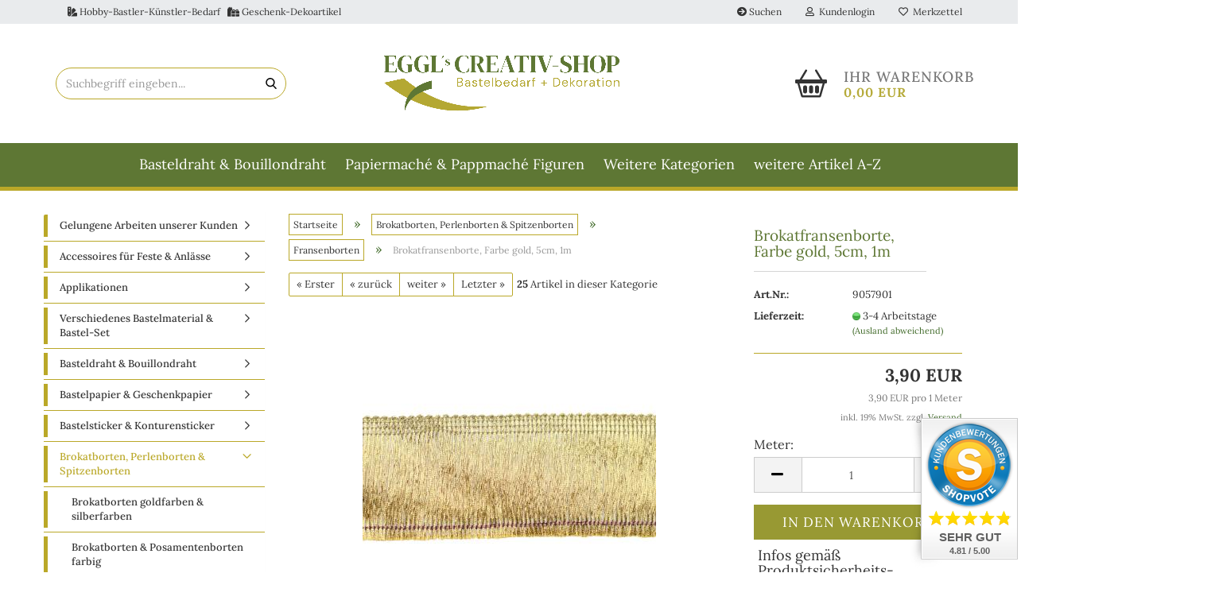

--- FILE ---
content_type: text/html; charset=utf-8
request_url: https://www.eggl-creativ.de/brokatfransenborte-gold-5cm-1-meter.html
body_size: 22724
content:





	<!DOCTYPE html>
	<html xmlns="http://www.w3.org/1999/xhtml" dir="ltr" lang="de">
		
			<head>
				
					
					<!--

					=========================================================
					Shopsoftware by Gambio GmbH (c) 2005-2023 [www.gambio.de]
					=========================================================

					Gambio GmbH offers you highly scalable E-Commerce-Solutions and Services.
					The Shopsoftware is redistributable under the GNU General Public License (Version 2) [http://www.gnu.org/licenses/gpl-2.0.html].
					based on: E-Commerce Engine Copyright (c) 2006 xt:Commerce, created by Mario Zanier & Guido Winger and licensed under GNU/GPL.
					Information and contribution at http://www.xt-commerce.com

					=========================================================
					Please visit our website: www.gambio.de
					=========================================================

					-->
				

                

	

                    
                

				
					<meta name="viewport" content="width=device-width, initial-scale=1, minimum-scale=1.0, maximum-scale=1.0, user-scalable=no" />
				

				
					<meta http-equiv="Content-Type" content="text/html; charset=utf-8" />
		<meta name="language" content="de" />
		<meta name="keywords" content="strass,strasssteine,borten,spitzen,perlen,glanzbilder,klosterarbeiten,engel,weihnachtsengel,wachsköpfe,ziernieten" />
		<meta name="description" content="Zum Verschönern und Dekorieren jeglicher Art. Ideal für Tanzkostüme, Karneval, Theater und Shows." />
		<title>Fransenborte, Schlingenborte, Borte, Bodüre</title>
		<meta property="og:title" content="Brokatfransenborte, Farbe gold, 5cm, 1m" />
		<meta property="og:site_name" content="Eggl's Creativ-Shop" />
		<meta property="og:locale" content="de_DE" />
		<meta property="og:type" content="product" />
		<meta property="og:description" content="Zum Verschönern und Dekorieren jeglicher Art. Ideal für Tanzkostüme, Karneval, Theater und Shows." />
		<meta property="og:image" content="https://www.eggl-creativ.de/images/product_images/info_images/9057901.jpg" />

				

								
									

				
					<base href="https://www.eggl-creativ.de/" />
				

				
											
							<link rel="shortcut icon" href="https://www.eggl-creativ.de/images/logos/favicon.ico" type="image/x-icon" />
						
									

				
											
							<link rel="apple-touch-icon" href="https://www.eggl-creativ.de/images/logos/favicon.png" />
						
									

				
																		
								<link id="main-css" type="text/css" rel="stylesheet" href="public/theme/styles/system/main.min.css?bust=1763715067" />
							
															

				
					<meta name="robots" content="index,follow" />
		<link rel="canonical" href="https://www.eggl-creativ.de/brokatfransenborte-gold-5cm-1-meter.html" />
		<meta property="og:url" content="https://www.eggl-creativ.de/brokatfransenborte-gold-5cm-1-meter.html">
		
				

				
									

				
									

			</head>
		
		
			<body class="page-product-info"
				  data-gambio-namespace="https://www.eggl-creativ.de/public/theme/javascripts/system"
				  data-jse-namespace="https://www.eggl-creativ.de/JSEngine/build"
				  data-gambio-controller="initialize"
				  data-gambio-widget="input_number responsive_image_loader transitions image_maps modal history dropdown core_workarounds anchor"
				  data-input_number-separator=","
					>

				
					
				

				
									

				
									
		




	



	
		<div id="outer-wrapper" >
			
				<header id="header" class="navbar">
					
	





	<div id="topbar-container">
						
		
					

		
			<div class="navbar-topbar">
				
<nav class="hidden-xs" data-gambio-widget="menu link_crypter" data-menu-switch-element-position="false" data-menu-events='{"desktop": ["click"], "mobile": ["click"]}' data-menu-ignore-class="dropdown-menu">
	<ul class="nav navbar-nav navbar-left hidden-xs">
			<li class="navbar-topbar-item nav-left firstItem">
				<a>
					<i class="fas fa-swatchbook"></i> Hobby-Bastler-K&uuml;nstler-Bedarf&nbsp;&nbsp;&nbsp;<i class="fas fa-gifts"></i> Geschenk-Dekoartikel
				</a>
			</li>
		</ul>			
	</nav>

					<nav data-gambio-widget="menu link_crypter" data-menu-switch-element-position="false" data-menu-events='{"desktop": ["click"], "mobile": ["click"]}' data-menu-ignore-class="dropdown-menu">
						<ul class="nav navbar-nav navbar-right" data-menu-replace="partial">

                            <li class="navbar-topbar-item">
                                <ul id="secondaryNavigation" class="nav navbar-nav ignore-menu">
                                                                            
	<li class="navbar-topbar-item hidden-xs hidden-sm">
		<a title="Suchen" href="advanced_search.php"
							target="_self"
				>
			<span class="fa fa-arrow-circle-right visble-xs-block"></span>
			Suchen
		</a>
	</li>

                                                                    </ul>

                                <script id="secondaryNavigation-menu-template" type="text/mustache">
                                    
                                        <ul id="secondaryNavigation" class="nav navbar-nav">
                                            <li v-for="(item, index) in items" class="navbar-topbar-item hidden-xs content-manager-item">
                                                <a href="javascript:;" :title="item.title" @click="goTo(item.content)">
                                                    <span class="fa fa-arrow-circle-right visble-xs-block"></span>
                                                    {{item.title}}
                                                </a>
                                            </li>
                                        </ul>
                                    
                                </script>
                            </li>

							
															

							
															

							
															

							
															

							
															

							
							
																	
										<li class="dropdown navbar-topbar-item first">
											<a title="Anmeldung" href="/brokatfransenborte-gold-5cm-1-meter.html#" class="dropdown-toggle" data-toggle-hover="dropdown">
												
																											
															<span class="fa fa-user-o"></span>
														
																									

												&nbsp;Kundenlogin
											</a>
											




	<ul class="dropdown-menu dropdown-menu-login arrow-top">
		
			<li class="arrow"></li>
		
		
		
			<li class="dropdown-header hidden-xs">Kundenlogin</li>
		
		
		
			<li>
				<form action="https://www.eggl-creativ.de/login.php?action=process" method="post" class="form-horizontal">
					<input type="hidden" name="return_url" value="https://www.eggl-creativ.de/brokatfransenborte-gold-5cm-1-meter.html">
					<input type="hidden" name="return_url_hash" value="b3ce705ddf151f98cef34eda3633671d43e4203d63bd9b1f799099e99679ef02">
					
						<div class="form-group">
							<input autocomplete="username" type="email" id="box-login-dropdown-login-username" class="form-control" placeholder="E-Mail" name="email_address" />
						</div>
					
					
                        <div class="form-group password-form-field" data-gambio-widget="show_password">
                            <input autocomplete="current-password" type="password" id="box-login-dropdown-login-password" class="form-control" placeholder="Passwort" name="password" />
                            <button class="btn show-password hidden" type="button">
                                <i class="fa fa-eye" aria-hidden="true"></i>
                            </button>
                        </div>
					
					
						<div class="dropdown-footer row">
							
	
								
									<input type="submit" class="btn btn-primary btn-block" value="Anmelden" />
								
								<ul>
									
										<li>
											<a title="Konto erstellen" href="https://www.eggl-creativ.de/shop.php?do=CreateRegistree">
												Konto erstellen
											</a>
										</li>
									
									
										<li>
											<a title="Passwort vergessen?" href="https://www.eggl-creativ.de/password_double_opt.php">
												Passwort vergessen?
											</a>
										</li>
									
								</ul>
							
	

	
						</div>
					
				</form>
			</li>
		
	</ul>


										</li>
									
															

							
																	
										<li class="navbar-topbar-item">
											<a href="https://www.eggl-creativ.de/wish_list.php" title="Merkzettel anzeigen">
												
																											
															<span class="fa fa-heart-o"></span>
														
																									

												&nbsp;Merkzettel
											</a>
										</li>
									
															

															
									<li class="navbar-topbar-item visible-xs">
										<a title="Suchen" href="advanced_search.php"
																							target="_self"
												>
											<span class="fa fa-arrow-circle-right"></span>
											&nbsp;Suchen
										</a>
									</li>
								
							
						</ul>
					</nav>
				
			</div>
		
	</div>




	<div class="inside">

		<div class="row">

			
							






	<div class="navbar-search collapse">
		
		
						<p class="navbar-search-header dropdown-header">Suchbegriff eingeben</p>
		
		
		
			<form action="advanced_search_result.php" method="get" data-gambio-widget="live_search">
		
				<div class="navbar-search-input-group input-group">
					<div class="navbar-search-input-group-btn input-group-btn custom-dropdown" data-dropdown-trigger-change="false" data-dropdown-trigger-no-change="false">
						
						


						
						
															
									<ul class="dropdown-menu">
																				
												<li><a href="#" data-rel="0">Alle</a></li>
											
																							
													<li><a href="#" data-rel="373">Gelungene Arbeiten unserer Kunden</a></li>
												
																							
													<li><a href="#" data-rel="202">Accessoires für Feste & Anlässe</a></li>
												
																							
													<li><a href="#" data-rel="318">Applikationen</a></li>
												
																							
													<li><a href="#" data-rel="260">Verschiedenes Bastelmaterial & Bastel-Set</a></li>
												
																							
													<li><a href="#" data-rel="231">Basteldraht & Bouillondraht</a></li>
												
																							
													<li><a href="#" data-rel="6">Bastelpapier & Geschenkpapier</a></li>
												
																							
													<li><a href="#" data-rel="314">Bastelsticker & Konturensticker</a></li>
												
																							
													<li><a href="#" data-rel="2">Brokatborten, Perlenborten & Spitzenborten</a></li>
												
																							
													<li><a href="#" data-rel="262">Dekobänder, Geschenkbänder & Schleifenbänder</a></li>
												
																							
													<li><a href="#" data-rel="251">Devotionalien, Heiligenbildchen & Reliquienkapseln</a></li>
												
																							
													<li><a href="#" data-rel="5">Dresdner Pappen, Dresdner Ornamente & Prägeartikel</a></li>
												
																							
													<li><a href="#" data-rel="279">Papiermaché & Pappmaché Figuren</a></li>
												
																							
													<li><a href="#" data-rel="259">Farben, Pinsel & Kleber</a></li>
												
																							
													<li><a href="#" data-rel="12">Federbäumchen-Zubehör</a></li>
												
																							
													<li><a href="#" data-rel="4">Glanzbilder, Oblaten & Bildkarten</a></li>
												
																							
													<li><a href="#" data-rel="256">Glas Glitter, Glas Glimmer & Glas Flitter</a></li>
												
																							
													<li><a href="#" data-rel="254">Glasstürze</a></li>
												
																							
													<li><a href="#" data-rel="171">Geschenkeanhänger & Verpackungen</a></li>
												
																							
													<li><a href="#" data-rel="319">Holzornamente, Holzkugeln, Holzbox & Bastelspan</a></li>
												
																							
													<li><a href="#" data-rel="3">Knöpfe</a></li>
												
																							
													<li><a href="#" data-rel="261">Kordeln, Litzen & Soutache</a></li>
												
																							
													<li><a href="#" data-rel="265">Krippen und Krippenzubehör</a></li>
												
																							
													<li><a href="#" data-rel="282">Krippenfiguren</a></li>
												
																							
													<li><a href="#" data-rel="332">Krippentiere</a></li>
												
																							
													<li><a href="#" data-rel="22">Metallornamente, Metallzierteile & Metallzierbänder</a></li>
												
																							
													<li><a href="#" data-rel="200">Miniatur Deko & Mini Bastelzubehör</a></li>
												
																							
													<li><a href="#" data-rel="229">Pailletten & Perlkappen</a></li>
												
																							
													<li><a href="#" data-rel="9">Hohlglasperlen, Bastelperlen, Glasperlen, Wachsperlen, Acrylperlen, Rocailles Perlen & Perlenschnur</a></li>
												
																							
													<li><a href="#" data-rel="365">Pfeifenputzer & Watteeier</a></li>
												
																							
													<li><a href="#" data-rel="157">Puppenhaar, Engelsfügel & Zubehör</a></li>
												
																							
													<li><a href="#" data-rel="312">Seidenbilder lose, Oval Bombiert & Klappkarten</a></li>
												
																							
													<li><a href="#" data-rel="24">Seidenblumen & Blütenstempel</a></li>
												
																							
													<li><a href="#" data-rel="203">Stickgarn & Strickschlauch</a></li>
												
																							
													<li><a href="#" data-rel="29">Strasssteine / Aufnähsteine & Bastelsteine</a></li>
												
																							
													<li><a href="#" data-rel="156">Strasssteinfassungen</a></li>
												
																							
													<li><a href="#" data-rel="152">Ziernieten, Strassnieten & Strass Splintnieten</a></li>
												
																							
													<li><a href="#" data-rel="317">Cabochon, Muggelsteine & Glassteine</a></li>
												
																							
													<li><a href="#" data-rel="138">Cabochon, Motive, Oval, Rund, Blumen & Gemme</a></li>
												
																							
													<li><a href="#" data-rel="168">Schmuck Bastel Zubehör</a></li>
												
																							
													<li><a href="#" data-rel="366">Streuteile, Aufnähteile & Dekohänger Acryl</a></li>
												
																							
													<li><a href="#" data-rel="10">Wachsköpfe, Jesuskind, Engel, Wachsmotiv & Wachsornamente</a></li>
												
																							
													<li><a href="#" data-rel="13">Ostern/Frühjahr Bastelmaterial & Dekoration</a></li>
												
																							
													<li><a href="#" data-rel="11">Weihnachtensengel & Weihnachsdekoration</a></li>
												
																							
													<li><a href="#" data-rel="335">Bildergalerien</a></li>
												
																														</ul>
								
													
						
						
															
									<select name="categories_id">
										<option value="0">Alle</option>
																																	
													<option value="373">Gelungene Arbeiten unserer Kunden</option>
												
																							
													<option value="202">Accessoires für Feste & Anlässe</option>
												
																							
													<option value="318">Applikationen</option>
												
																							
													<option value="260">Verschiedenes Bastelmaterial & Bastel-Set</option>
												
																							
													<option value="231">Basteldraht & Bouillondraht</option>
												
																							
													<option value="6">Bastelpapier & Geschenkpapier</option>
												
																							
													<option value="314">Bastelsticker & Konturensticker</option>
												
																							
													<option value="2">Brokatborten, Perlenborten & Spitzenborten</option>
												
																							
													<option value="262">Dekobänder, Geschenkbänder & Schleifenbänder</option>
												
																							
													<option value="251">Devotionalien, Heiligenbildchen & Reliquienkapseln</option>
												
																							
													<option value="5">Dresdner Pappen, Dresdner Ornamente & Prägeartikel</option>
												
																							
													<option value="279">Papiermaché & Pappmaché Figuren</option>
												
																							
													<option value="259">Farben, Pinsel & Kleber</option>
												
																							
													<option value="12">Federbäumchen-Zubehör</option>
												
																							
													<option value="4">Glanzbilder, Oblaten & Bildkarten</option>
												
																							
													<option value="256">Glas Glitter, Glas Glimmer & Glas Flitter</option>
												
																							
													<option value="254">Glasstürze</option>
												
																							
													<option value="171">Geschenkeanhänger & Verpackungen</option>
												
																							
													<option value="319">Holzornamente, Holzkugeln, Holzbox & Bastelspan</option>
												
																							
													<option value="3">Knöpfe</option>
												
																							
													<option value="261">Kordeln, Litzen & Soutache</option>
												
																							
													<option value="265">Krippen und Krippenzubehör</option>
												
																							
													<option value="282">Krippenfiguren</option>
												
																							
													<option value="332">Krippentiere</option>
												
																							
													<option value="22">Metallornamente, Metallzierteile & Metallzierbänder</option>
												
																							
													<option value="200">Miniatur Deko & Mini Bastelzubehör</option>
												
																							
													<option value="229">Pailletten & Perlkappen</option>
												
																							
													<option value="9">Hohlglasperlen, Bastelperlen, Glasperlen, Wachsperlen, Acrylperlen, Rocailles Perlen & Perlenschnur</option>
												
																							
													<option value="365">Pfeifenputzer & Watteeier</option>
												
																							
													<option value="157">Puppenhaar, Engelsfügel & Zubehör</option>
												
																							
													<option value="312">Seidenbilder lose, Oval Bombiert & Klappkarten</option>
												
																							
													<option value="24">Seidenblumen & Blütenstempel</option>
												
																							
													<option value="203">Stickgarn & Strickschlauch</option>
												
																							
													<option value="29">Strasssteine / Aufnähsteine & Bastelsteine</option>
												
																							
													<option value="156">Strasssteinfassungen</option>
												
																							
													<option value="152">Ziernieten, Strassnieten & Strass Splintnieten</option>
												
																							
													<option value="317">Cabochon, Muggelsteine & Glassteine</option>
												
																							
													<option value="138">Cabochon, Motive, Oval, Rund, Blumen & Gemme</option>
												
																							
													<option value="168">Schmuck Bastel Zubehör</option>
												
																							
													<option value="366">Streuteile, Aufnähteile & Dekohänger Acryl</option>
												
																							
													<option value="10">Wachsköpfe, Jesuskind, Engel, Wachsmotiv & Wachsornamente</option>
												
																							
													<option value="13">Ostern/Frühjahr Bastelmaterial & Dekoration</option>
												
																							
													<option value="11">Weihnachtensengel & Weihnachsdekoration</option>
												
																							
													<option value="335">Bildergalerien</option>
												
																														</select>
								
													
						
					</div>

					
					<button type="submit" class="form-control-feedback">
						<img src="public/theme/images/svgs/search.svg" class="gx-search-input svg--inject" alt="">
					</button>
					

					<input type="text" name="keywords" placeholder="Suchbegriff eingeben..." class="form-control search-input" autocomplete="off" />

				</div>
		
				
									<input type="hidden" value="1" name="inc_subcat" />
								
				
					<div class="navbar-search-footer visible-xs-block">
						
							<button class="btn btn-primary btn-block" type="submit">
								Suchbegriff eingeben...
							</button>
						
						
							<a href="advanced_search.php" class="btn btn-default btn-block" title="Erweiterte Suche">
								Erweiterte Suche
							</a>
						
					</div>
				
				
				<div class="search-result-container"></div>
		
			</form>
		
	</div>


					

		
												
			<div class="navbar-header" data-gambio-widget="mobile_menu">
									
							
		<div id="navbar-brand" class="navbar-brand">
			<a href="https://www.eggl-creativ.de/" title="Eggl&#039;s Creativ-Shop">
				<img id="main-header-logo" class="img-responsive" src="https://www.eggl-creativ.de/images/logos/logo-eggls-creative_logo.png" alt="Eggl&#039;s Creativ-Shop-Logo">
			</a>
		</div>
	
					
								
					
	
	
			
	
		<button type="button" class="navbar-toggle" data-mobile_menu-target="#categories .navbar-collapse"
		        data-mobile_menu-body-class="categories-open" data-mobile_menu-toggle-content-visibility>
			<img src="public/theme/images/svgs/bars.svg" class="gx-menu svg--inject" alt="">
		</button>
	
	
	
		<button type="button" class="navbar-toggle cart-icon" data-mobile_menu-location="shopping_cart.php">
			<img src="public/theme/images/svgs/basket.svg" class="gx-cart-basket svg--inject" alt="">
			<span class="cart-products-count hidden">
				0
			</span>
		</button>
	
	
			
			<button type="button" class="navbar-toggle" data-mobile_menu-target=".navbar-search" data-mobile_menu-body-class="search-open"
					data-mobile_menu-toggle-content-visibility>
				<img src="public/theme/images/svgs/search.svg" class="gx-search svg--inject" alt="">
			</button>
		
	
				
			</div>
		

		

		
					

		
    		<!-- layout_header honeygrid -->
							
					


	<nav id="cart-container" class="navbar-cart" data-gambio-widget="menu cart_dropdown" data-menu-switch-element-position="false">
		
			<ul class="cart-container-inner">
				
					<li>
						<a href="https://www.eggl-creativ.de/shopping_cart.php" class="dropdown-toggle">
							
								<img src="public/theme/images/svgs/basket2.svg" alt="" class="gx-cart-basket svg--inject">
								<span class="cart">
									Ihr Warenkorb<br />
									<span class="products">
										0,00 EUR
									</span>
								</span>
							
							
																	<span class="cart-products-count hidden">
										
									</span>
															
						</a>

						
							



	<ul class="dropdown-menu arrow-top cart-dropdown cart-empty">
		
			<li class="arrow"></li>
		
	
		
					
	
		
			<li class="cart-dropdown-inside">
		
				
									
				
									
						<div class="cart-empty">
							Sie haben noch keine Artikel in Ihrem Warenkorb.
						</div>
					
								
			</li>
		
	</ul>
						
					</li>
				
			</ul>
		
	</nav>

				
					

		</div>

	</div>









	<noscript>
		<div class="alert alert-danger noscript-notice">
			JavaScript ist in Ihrem Browser deaktiviert. Aktivieren Sie JavaScript, um alle Funktionen des Shops nutzen und alle Inhalte sehen zu können.
		</div>
	</noscript>



			
						


	<div id="categories">
		<div class="navbar-collapse collapse">
			
				<nav class="navbar-default navbar-categories" data-gambio-widget="menu">
					
						<ul class="level-1 nav navbar-nav">
                             
															
								
															
								
															
								
															
								
															
									
									<li class="level-1-child" data-id="231">
										
											<a class="dropdown-toggle" href="https://www.eggl-creativ.de/basteldraht-bouillondraht-effektdraht-wickelmaterial/" title="Basteldraht &amp; Bouillondraht">
												
													Basteldraht &amp; Bouillondraht
												
																							</a>
										
										
										
																					
										
									</li>
								
						
															
								
															
								
															
								
															
								
															
								
															
								
															
									
									<li class="level-1-child" data-id="279">
										
											<a class="dropdown-toggle" href="https://www.eggl-creativ.de/papiermache-pappmache-figuren/" title="Papiermaché &amp; Pappmaché Figuren">
												
													Papiermaché &amp; Pappmaché Figuren
												
																							</a>
										
										
										
																					
										
									</li>
								
						
															
								
															
								
															
									
									<li class="level-1-child" data-id="4">
										
											<a class="dropdown-toggle" href="https://www.eggl-creativ.de/glanzbilder-oblaten-bildkarten/" title="Glanzbilder, Oblaten &amp; Bildkarten">
												
													Glanzbilder, Oblaten &amp; Bildkarten
												
																							</a>
										
										
										
																					
										
									</li>
								
						
															
								
															
								
															
								
															
								
															
								
															
								
															
								
															
								
															
								
															
								
															
								
															
								
															
								
															
								
															
								
															
								
															
								
															
								
															
									
									<li class="level-1-child" data-id="29">
										
											<a class="dropdown-toggle" href="https://www.eggl-creativ.de/strasssteine/" title="Strasssteine / Aufnähsteine &amp; Bastelsteine">
												
													Strasssteine / Aufnähsteine &amp; Bastelsteine
												
																							</a>
										
										
										
																					
										
									</li>
								
						
															
								
															
								
															
								
															
								
															
								
															
								
															
								
															
								
															
								
															
								
														
							



	
					
				<li id="mainNavigation" class="custom custom-entries hidden-xs">
											
							<a  data-id="top_custom-0"
							   href="https://www.eggl-creativ.de/info/weitere-artikel-a-z.html"
							   							   title="weitere Artikel A-Z">
									weitere Artikel A-Z
							</a>
						
									</li>
			

            <script id="mainNavigation-menu-template" type="text/mustache">
                
				    <li id="mainNavigation" class="custom custom-entries hidden-xs">
                        <a v-for="(item, index) in items" href="javascript:;" @click="goTo(item.content)">
                            {{item.title}}
                        </a>
                    </li>
                
            </script>

							
					<li class="dropdown custom topmenu-content visible-xs" data-id="top_custom-0">
						
							<a class="dropdown-toggle"
								   href="https://www.eggl-creativ.de/info/weitere-artikel-a-z.html"
								   								   title="weitere Artikel A-Z">
								weitere Artikel A-Z
							</a>
						
					</li>
				
						


							
							
								<li class="dropdown dropdown-more" style="display: none">
									<a class="dropdown-toggle" href="#" title="">
										Weitere Kategorien
									</a>
									<ul class="level-2 dropdown-menu ignore-menu"></ul>
								</li>
							
			
						</ul>
					
				</nav>
			
		</div>
	</div>

		
					</header>
			

			
				
			

			
				<div id="wrapper">
					<div class="row">

						
							<div id="main">
								<div class="main-inside">
									
										
	
			<script type="application/ld+json">{"@context":"https:\/\/schema.org","@type":"BreadcrumbList","itemListElement":[{"@type":"ListItem","position":1,"name":"Startseite","item":"https:\/\/www.eggl-creativ.de\/"},{"@type":"ListItem","position":2,"name":"Brokatborten, Perlenborten & Spitzenborten","item":"https:\/\/www.eggl-creativ.de\/brokatborten-perlenborten-spitzenborten\/"},{"@type":"ListItem","position":3,"name":"Fransenborten","item":"https:\/\/www.eggl-creativ.de\/brokatborten-perlenborten-spitzenborten\/fransenborten\/"},{"@type":"ListItem","position":4,"name":"Brokatfransenborte, Farbe gold, 5cm, 1m","item":"https:\/\/www.eggl-creativ.de\/brokatfransenborte-gold-5cm-1-meter.html"}]}</script>
	    
		<div id="breadcrumb_navi">
            				<span class="breadcrumbEntry">
													<a href="https://www.eggl-creativ.de/" class="headerNavigation">
								<span>Startseite</span>
							</a>
											</span>
                <span class="breadcrumbSeparator"> &raquo; </span>            				<span class="breadcrumbEntry">
													<a href="https://www.eggl-creativ.de/brokatborten-perlenborten-spitzenborten/" class="headerNavigation">
								<span>Brokatborten, Perlenborten & Spitzenborten</span>
							</a>
											</span>
                <span class="breadcrumbSeparator"> &raquo; </span>            				<span class="breadcrumbEntry">
													<a href="https://www.eggl-creativ.de/brokatborten-perlenborten-spitzenborten/fransenborten/" class="headerNavigation">
								<span>Fransenborten</span>
							</a>
											</span>
                <span class="breadcrumbSeparator"> &raquo; </span>            				<span class="breadcrumbEntry">
													<span>Brokatfransenborte, Farbe gold, 5cm, 1m</span>
                        					</span>
                            		</div>
    


									

									
										<div id="shop-top-banner">
																					</div>
									

									
										
											
											
										




	
		


	<div id="product_navigation" class="panel-pagination">
		<nav>
			
				<ul class="pagination">
											
							<li>
								<a href="dekorations-quaste-weiss-mit-perlen-10-cm-1-stueck.html">&laquo; Erster</a>
							</li>
						
							
											
							<li>
								<a href="seidenfranse-schwarz-1-meter.html">&laquo; zurück</a>
							</li>
						
							
											
							<li>
								<a href="seidenfranse-gold-1-meter-5031.html">weiter &raquo;</a>
							</li>
						
							
											
							<li>
								<a href="lurex-fransenborte-farbe-gold-13-5cm-1m.html">Letzter &raquo;</a>
							</li>
						
									</ul>
			
			
			
				<span><strong>25</strong> Artikel in dieser Kategorie</span>
			
		</nav>
	</div>

	

			<script type="application/ld+json">
			{"@context":"http:\/\/schema.org","@type":"Product","name":"Brokatfransenborte, Farbe gold, 5cm, 1m","description":"Hochwertige Brokatfransenborte zum Versch&ouml;nern und Dekorieren jeglicher Art. Ideal f&uuml;r Tanzkost&uuml;me, Karneval, Theater und Shows.    Farbe: gold  Material: 85%&nbsp;Viskose, 15% Polyester  Fransenl&auml;gen: 3,5 cm, Steg: 1,5 cm, Gesamtl&auml;nge: 5 cm  Menge: 1 m    Pflegehinweis:  &nbsp;    \t&nbsp;  \t  \t\t Achtung: Nicht f&uuml;r Kinder unter 3 Jahren geeignet,&nbsp;es besteht Strangulationsgefahr  \t  ","image":["https:\/\/www.eggl-creativ.de\/images\/product_images\/info_images\/9057901.jpg"],"url":"https:\/\/www.eggl-creativ.de\/brokatfransenborte-gold-5cm-1-meter.html","itemCondition":"NewCondition","offers":{"@type":"Offer","availability":"InStock","price":"3.90","priceCurrency":"EUR","priceSpecification":{"@type":"http:\/\/schema.org\/UnitPriceSpecification","price":"3.90","priceCurrency":"EUR","valueAddedTaxIncluded":true,"referenceQuantity":{"@type":"QuantitativeValue","value":"1.0000","unitText":"1 Meter"}},"url":"https:\/\/www.eggl-creativ.de\/brokatfransenborte-gold-5cm-1-meter.html","priceValidUntil":"2100-01-01 00:00:00"},"model":"9057901","sku":"9057901","manufacturer":{"@type":"Organization","name":"Eggl GmbH"}}
		</script>
		
	<div class="product-info product-info-default row">
		
		
			<div id="product_image_layer">
			
	<div class="product-info-layer-image">
		<div class="product-info-image-inside">
										


    		<script>
            
            window.addEventListener('DOMContentLoaded', function(){
				$.extend(true, $.magnificPopup.defaults, { 
					tClose: 'Schlie&szlig;en (Esc)', // Alt text on close button
					tLoading: 'L&auml;dt...', // Text that is displayed during loading. Can contain %curr% and %total% keys
					
					gallery: { 
						tPrev: 'Vorgänger (Linke Pfeiltaste)', // Alt text on left arrow
						tNext: 'Nachfolger (Rechte Pfeiltaste)', // Alt text on right arrow
						tCounter: '%curr% von %total%' // Markup for "1 of 7" counter
						
					}
				});
			});
            
		</script>
    



	
			
	
	<div>
		<div id="product-info-layer-image" class="swiper-container" data-gambio-_widget="swiper" data-swiper-target="" data-swiper-controls="#product-info-layer-thumbnails" data-swiper-slider-options='{"breakpoints": [], "initialSlide": 0, "pagination": ".js-product-info-layer-image-pagination", "nextButton": ".js-product-info-layer-image-button-next", "prevButton": ".js-product-info-layer-image-button-prev", "effect": "fade", "autoplay": null, "initialSlide": ""}' >
			<div class="swiper-wrapper" >
			
				
											
															
																	

								
																			
																					
																	

								
									
			<div class="swiper-slide" >
				<div class="swiper-slide-inside ">
									
						<img class="img-responsive"
								 style="margin-top: 1px;"																src="images/product_images/popup_images/9057901.jpg"
								 alt="Brokatfransenborte"								 title="Brokatfransenborte"								 data-magnifier-src="images/product_images/original_images/9057901.jpg"						/>
					
							</div>
			</div>
	
								
													
									
			</div>
			
			
				<script type="text/mustache">
					<template>
						
							{{#.}}
								<div class="swiper-slide {{className}}">
									<div class="swiper-slide-inside">
										<img {{{srcattr}}} alt="{{title}}" title="{{title}}" />
									</div>
								</div>
							{{/.}}
						
					</template>
				</script>
			
			
	</div>
	
	
			
	
	</div>
	
	
			

								</div>
	</div>

			

			</div>
					

		
			<div class="product-info-content col-xs-12" data-gambio-widget="cart_handler" data-cart_handler-page="product-info">

				
					<div class="row">
						
						
							<div class="product-info-title-mobile  col-xs-12 visible-xs-block visible-sm-block">
								
									<span>Brokatfransenborte, Farbe gold, 5cm, 1m</span>
								

								
									<div>
																			</div>
								
							</div>
						

						
							
						

						
								
		<div class="product-info-stage col-xs-12 col-md-8 centered">

			<div id="image-collection-container">
					
		<div class="product-info-image has-zoom" data-gambio-widget="image_gallery magnifier" data-magnifier-target=".magnifier-target">
			<div class="product-info-image-inside">
				


    		<script>
            
            window.addEventListener('DOMContentLoaded', function(){
				$.extend(true, $.magnificPopup.defaults, { 
					tClose: 'Schlie&szlig;en (Esc)', // Alt text on close button
					tLoading: 'L&auml;dt...', // Text that is displayed during loading. Can contain %curr% and %total% keys
					
					gallery: { 
						tPrev: 'Vorgänger (Linke Pfeiltaste)', // Alt text on left arrow
						tNext: 'Nachfolger (Rechte Pfeiltaste)', // Alt text on right arrow
						tCounter: '%curr% von %total%' // Markup for "1 of 7" counter
						
					}
				});
			});
            
		</script>
    



	
			
	
	<div>
		<div id="product_image_swiper" class="swiper-container" data-gambio-widget="swiper" data-swiper-target="" data-swiper-controls="#product_thumbnail_swiper, #product_thumbnail_swiper_mobile" data-swiper-slider-options='{"breakpoints": [], "initialSlide": 0, "pagination": ".js-product_image_swiper-pagination", "nextButton": ".js-product_image_swiper-button-next", "prevButton": ".js-product_image_swiper-button-prev", "effect": "fade", "autoplay": null}' >
			<div class="swiper-wrapper" >
			
				
											
															
																	

								
																	

								
									
			<div class="swiper-slide" >
				<div class="swiper-slide-inside ">
									
						<a onclick="return false" href="images/product_images/original_images/9057901.jpg" title="Brokatfransenborte">
							<img class="img-responsive"
									 style="margin-top: 1px;"																		src="images/product_images/info_images/9057901.jpg"
									 alt="Brokatfransenborte"									 title="Brokatfransenborte"									 data-magnifier-src="images/product_images/original_images/9057901.jpg"							/>
						</a>
					
							</div>
			</div>
	
								
													
									
			</div>
			
			
				<script type="text/mustache">
					<template>
						
							{{#.}}
								<div class="swiper-slide {{className}}">
									<div class="swiper-slide-inside">
										<img {{{srcattr}}} alt="{{title}}" title="{{title}}" />
									</div>
								</div>
							{{/.}}
						
					</template>
				</script>
			
			
	</div>
	
	
			
	
	</div>
	
	
			

			</div>
			<input type="hidden" id="current-gallery-hash" value="0431b2c79448d056210ee310cedd86d7">
		</div>
	

			</div>

			
                
							

		</div>
	

						
						
						
														<div class="product-info-details col-xs-12 col-md-4" data-gambio-widget="stickybox product_min_height_fix">
				
								
									<div class="loading-overlay"></div>
									<div class="magnifier-overlay"></div>
									<div class="magnifier-target">
										<div class="preloader"></div>
									</div>
								

								
																	
				
								
									
								
								
								
									<form action="product_info.php?gm_boosted_product=brokatfransenborte-gold-5cm-1-meter&amp;products_id=5035&amp;action=add_product" class="form-horizontal js-product-form product-info">
										<input type="hidden" id="update-gallery-hash" name="galleryHash" value="">
										
											<div class="hidden-xs hidden-sm ribbon-spacing">
												
																									
											</div>
										
										
										
    
											<h1 class="product-info-title-desktop  hidden-xs hidden-sm">Brokatfransenborte, Farbe gold, 5cm, 1m</h1>
										
					
										
																							
													<dl class="dl-horizontal">
                                                        
                                                            	
		<dt class="col-xs-4 text-left model-number" >
			Art.Nr.:
		</dt>
		<dd class="col-xs-8 model-number model-number-text" >
			9057901
		</dd>
	
                                                        

														
																
		<dt class="col-xs-4 text-left">
			
				<label>
					Lieferzeit:
				</label>
			
		</dt>
		<dd class="col-xs-8">
							
					<span class="img-shipping-time">
						<img src="images/icons/status/green.png" alt="3-4 Arbeitstage" />
					</span>
				
						
				<span class="products-shipping-time-value">
					3-4 Arbeitstage 
				</span>
			
			
			
				<a class="js-open-modal text-small abroad-shipping-info" data-modal-type="iframe" data-modal-settings='{"title": "Lieferzeit:"}' href="popup/Versand-und-Zahlungsbedingungen.html" rel="nofollow">
					(Ausland abweichend)
				</a>
			
			
					</dd>
	
														

														
															
    <dt class="col-xs-4 text-left products-quantity"  style="display: none">
        Lagerbestand:
    </dt>
    <dd class="col-xs-8 products-quantity"  style="display: none">
        
            <span class="products-quantity-value">
                
            </span>
        
                    
                Meter
            
            </dd>

														
	
														
															
			
							
					
											
				
					
	
														
							
														
																													

														
																													
													</dl>
												
																					
					
										
											
										
					
										
											
<div class="modifiers-selection">
        </div>

										
					
										
											
										
					
										
											
	
										
					
										
																					
					
										
																					
					
										
																					<div class="cart-error-msg alert alert-danger" role="alert"></div>
																				
					
										
											<div class="price-container">
												
													<div class="price-calc-container" id="attributes-calc-price">

														
															


	<div class="current-price-container">
		
							3,90 EUR

									
						<br />
						<span class="tax-shipping-text gm_products_vpe products-vpe">
							3,90 EUR pro 1 Meter
						</span>
						<br />
					
									
	</div>
	
		<p class="tax-shipping-text text-small">
			inkl. 19% MwSt. zzgl. 
				<a class="gm_shipping_link lightbox_iframe" href="https://www.eggl-creativ.de/popup/Versand-und-Zahlungsbedingungen.html"
						target="_self"
						rel="nofollow"
						data-modal-settings='{"title":"Versand", "sectionSelector": ".content_text", "bootstrapClass": "modal-lg"}'>
					<span style="text-decoration:underline">Versand</span>
		        </a>
		</p>
	
														
							
														
																															
																																			
																			<label class="quantity-unit-label">
																				Meter:
																			</label>
																		
																																	
																													
															
    
																


	<div class="row">
		<input type="hidden" name="products_id" id="products-id" value="5035" />
					
				<div class="input-number" data-type="float" data-stepping="1">
	
					
													
								<label class="control-label sr-only">
									Meter
								</label>
							
											
	
					
						<div class="input-group">
							<a class="btn btn-default btn-lg btn-minus"><span class="fa fa-minus"></span></a>
							<input type="number" step="1" class="form-control input-lg pull-right js-calculate-qty" value="1" id="attributes-calc-quantity" name="products_qty" />
							<a class="input-group-btn btn btn-default btn-lg btn-plus"><span class="fa fa-plus"></span></a>
						</div>
					
	
				</div>
			
			
			
				<div class="button-container">
					<input name="btn-add-to-cart" type="submit" class="btn btn-lg btn-buy btn-block js-btn-add-to-cart" value="In den Warenkorb" title="In den Warenkorb" />
					<button name="btn-add-to-cart-fake" onClick="void(0)" class="btn-add-to-cart-fake btn btn-lg btn-buy btn-block " value="" title="In den Warenkorb" style="display: none; margin-top: 0" >In den Warenkorb</button>
				</div>
			
				
		
				

		
	
		
	<div class="Hersteller-Info-Text">
					<h3>Infos gemäß Produktsicherheits&shy;verordnung/GPRS</h3>
			<b><u>Hersteller gemäß GPSR:</u></b><br>
			Eggl GmbH<br />
Erlenstrasse 21<br />
83674 Gai&szlig;ach<br />
<br />
mail@eggl-gmbh.de<br />
https://www.eggl-gmbh.de<br />
&nbsp;
			</div>


		<div class="product-info-links">
			
									
						<div class="wishlist-container">
							<a href="#" class="btn-wishlist btn btn-block btn-sm " title="Auf den Merkzettel">
								<span class="col-xs-2 btn-icon">
									<i id="wishlist-heart" class="fa fa-heart-o"></i>
								</span>

								<span id="btn-wishlist" class="col-xs-10 btn-text">
									Auf den Merkzettel
								</span>
							</a>
						</div>
					
							

			
							

			
							
		</div>
		
		
			<script id="product-details-text-phrases" type="application/json">
				{
					"productsInCartSuffix": " Artikel im Warenkorb", "showCart": "Warenkorb anzeigen"
				}
			</script>
		
	</div>

															
    
														
							
													</div>
												
											</div>
										
					
									</form>
								
							</div>
						
			
						
							<div class="product-info-description col-md-8" data-gambio-widget="tabs">
								



	
			

	
								

	
					
				<div class="nav-tabs-container"
					 data-gambio-widget="tabs">
			
					<!-- Nav tabs -->
					
						<ul class="nav nav-tabs">
							
																	
										<li class="active">
											<a href="#" title="Beschreibung" onclick="return false">
												Beschreibung
											</a>
										</li>
									
															
							
							
															

							
															
							
							
															
						</ul>
					
			
					<!-- Tab panes -->
					
						<div class="tab-content">
							
																	
										<div class="tab-pane active">
											
												<div class="tab-heading">
													<a href="#" onclick="return false">Beschreibung</a>
												</div>
											

											
												<div class="tab-body active">
													Hochwertige Brokatfransenborte zum Versch&ouml;nern und Dekorieren jeglicher Art. Ideal f&uuml;r Tanzkost&uuml;me, Karneval, Theater und Shows.<br />
<br />
Farbe: gold<br />
Material: 85%&nbsp;Viskose, 15% Polyester<br />
Fransenl&auml;gen: 3,5 cm, Steg: 1,5 cm, Gesamtl&auml;nge: 5 cm<br />
Menge: 1 m<br />
<br />
Pflegehinweis:<br />
<img alt="Bei 30°C waschen" src="images/01WASCH1.jpg" style="width: auto; height: 32px;" title="Bei 30°C waschen" /><img alt="Bügeln - schwache Einstellung" src="images/02BUEGL.jpg" style="width: auto; height: 32px;" title="Bügeln - schwache Einstellung" />&nbsp;<img alt="Nicht bleichen" src="images/N04CHLOR.jpg" style="width: auto; height: 32px;" title="Nicht bleichen" /><img alt="Nicht im Trockner trocknen" src="images/N03TROCK.jpg" style="width: auto; height: 32px;" title="Nicht im Trockner trocknen" /><img alt="Nicht reinigen" src="images/N05REINI.jpg" style="width: auto; height: 32px;" title="Nicht reinigen" />
<div>
	&nbsp;
	<p>
		<span><img alt="" class="warn-bild" src="images/spielzeug-0-3.png" /></span> <span class="warn-text"><strong>Achtung:</strong> Nicht f&uuml;r Kinder unter 3 Jahren geeignet,&nbsp;es besteht Strangulationsgefahr</span>
	</p>
</div>

													
														
	
													
												</div>
											
										</div>
									
															
							
							
															

							
															
							
							
															
						</div>
					
				</div>
			
			

							</div>
						
			
						
													
			
						
							<div class="product-info-share col-md-8">
															</div>
						
			
						
													
			
					</div><!-- // .row -->
				
			</div><!-- // .product-info-content -->
		
	
		
			<div class="product-info-listings col-xs-12 clearfix" data-gambio-widget="product_hover">
				
	
		
	

	
		
	
	
	
		
	
	
	
			
	
	
			
			</div>
		
	
	</div><!-- // .product-info -->


									
								</div>
							</div>
						

						
							
    <aside id="left">
        
                            <div id="gm_box_pos_1" class="gm_box_container">


	<div class="box box-categories panel panel-default">
		<nav class="navbar-categories-left"
			 data-gambio-widget="menu"
			 data-menu-menu-type="vertical"
			 data-menu-unfold-level="0"
			 data-menu-accordion="false"
			 data-menu-show-all-link="true"
		>

			
				<ul class="level-1 nav">
					

					
													<li class="level-1-child"
								data-id="373">
								<a class="dropdown-toggle "
								   href="https://www.eggl-creativ.de/gelungene-arbeiten-unserer-kunden/"
								   title="Gelungene Arbeiten unserer Kunden">
																		Gelungene Arbeiten unserer Kunden								</a>

								
							</li>
													<li class="level-1-child"
								data-id="202">
								<a class="dropdown-toggle "
								   href="https://www.eggl-creativ.de/accessoires-feste-anlaesse-kostueme-jahreszeiten/"
								   title="Accessoires für Feste &amp; Anlässe">
																		Accessoires für Feste &amp; Anlässe								</a>

								
							</li>
													<li class="level-1-child"
								data-id="318">
								<a class="dropdown-toggle "
								   href="https://www.eggl-creativ.de/pailetten-applikation-fasching-bauchtanz/"
								   title="Applikationen">
																		Applikationen								</a>

								
							</li>
													<li class="level-1-child"
								data-id="260">
								<a class="dropdown-toggle "
								   href="https://www.eggl-creativ.de/verschiedens-bastelmaterial-bastelartikel-creative-techniken-/"
								   title="Verschiedenes Bastelmaterial &amp; Bastel-Set">
																		Verschiedenes Bastelmaterial &amp; Bastel-Set								</a>

								
							</li>
													<li class="dropdown level-1-child"
								data-id="231">
								<a class="dropdown-toggle "
								   href="https://www.eggl-creativ.de/basteldraht-bouillondraht-effektdraht-wickelmaterial/"
								   title="Basteldraht &amp; Bouillondraht">
																		Basteldraht &amp; Bouillondraht								</a>

																	<ul data-level="2" class="level-2 dropdown-menu dropdown-menu-child">
										<li class="enter-category show">
											<a class="dropdown-toggle"
											   href="https://www.eggl-creativ.de/basteldraht-bouillondraht-effektdraht-wickelmaterial/"
											   title="Basteldraht &amp; Bouillondraht">Basteldraht & Bouillondraht anzeigen</a>
										</li>

										
													<li class="level-2-child"
								data-id="232">
								<a class="dropdown-toggle "
								   href="https://www.eggl-creativ.de/basteldraht-bouillondraht-effektdraht-wickelmaterial/bouillondraht-echtgold/"
								   title="Bouillondraht vergoldet">
																		Bouillondraht vergoldet								</a>

								
							</li>
													<li class="level-2-child"
								data-id="235">
								<a class="dropdown-toggle "
								   href="https://www.eggl-creativ.de/basteldraht-bouillondraht-effektdraht-wickelmaterial/bouillon-silber/"
								   title="Bouillondraht versilbert">
																		Bouillondraht versilbert								</a>

								
							</li>
													<li class="level-2-child"
								data-id="234">
								<a class="dropdown-toggle "
								   href="https://www.eggl-creativ.de/basteldraht-bouillondraht-effektdraht-wickelmaterial/bouillondraht-messing-kuper/"
								   title="Bouillondraht Messing &amp; Kupfer">
																		Bouillondraht Messing &amp; Kupfer								</a>

								
							</li>
													<li class="level-2-child"
								data-id="233">
								<a class="dropdown-toggle "
								   href="https://www.eggl-creativ.de/basteldraht-bouillondraht-effektdraht-wickelmaterial/bouillon-farbig-zierdraht-basteldraht-draht/"
								   title="Bouillondraht farbig">
																		Bouillondraht farbig								</a>

								
							</li>
													<li class="level-2-child"
								data-id="239">
								<a class="dropdown-toggle "
								   href="https://www.eggl-creativ.de/basteldraht-bouillondraht-effektdraht-wickelmaterial/basteldraht-arbeitsdraht/"
								   title="Basteldraht &amp; Arbeitsdraht">
																		Basteldraht &amp; Arbeitsdraht								</a>

								
							</li>
													<li class="level-2-child"
								data-id="236">
								<a class="dropdown-toggle "
								   href="https://www.eggl-creativ.de/basteldraht-bouillondraht-effektdraht-wickelmaterial/cordonettdraht-vergoldet-versilbert/"
								   title="Cordonettdraht vergoldet &amp; versilbert">
																		Cordonettdraht vergoldet &amp; versilbert								</a>

								
							</li>
													<li class="level-2-child"
								data-id="237">
								<a class="dropdown-toggle "
								   href="https://www.eggl-creativ.de/basteldraht-bouillondraht-effektdraht-wickelmaterial/lahn-plaett-cannetille-basteldraht-wickeldraht/"
								   title="Lahn, Plätt, Cannetille">
																		Lahn, Plätt, Cannetille								</a>

								
							</li>
													<li class="level-2-child"
								data-id="240">
								<a class="dropdown-toggle "
								   href="https://www.eggl-creativ.de/basteldraht-bouillondraht-effektdraht-wickelmaterial/lackdraht-basteldraht/"
								   title="Lackdraht">
																		Lackdraht								</a>

								
							</li>
													<li class="level-2-child"
								data-id="238">
								<a class="dropdown-toggle "
								   href="https://www.eggl-creativ.de/basteldraht-bouillondraht-effektdraht-wickelmaterial/frisee-gespinnst-seidengarn/"
								   title="Friseé, Gespinst &amp; Seidengarn">
																		Friseé, Gespinst &amp; Seidengarn								</a>

								
							</li>
													<li class="level-2-child"
								data-id="243">
								<a class="dropdown-toggle "
								   href="https://www.eggl-creativ.de/basteldraht-bouillondraht-effektdraht-wickelmaterial/bouillonblueten-drahtblumen-dekomaterial-bastelbedarf/"
								   title="Bouillonblumen-Drahtblumen">
																		Bouillonblumen-Drahtblumen								</a>

								
							</li>
											
									</ul>
								
							</li>
													<li class="dropdown level-1-child"
								data-id="6">
								<a class="dropdown-toggle "
								   href="https://www.eggl-creativ.de/bastelpapier-geschenkpapier/"
								   title="Bastelpapier &amp; Geschenkpapier">
																		Bastelpapier &amp; Geschenkpapier								</a>

																	<ul data-level="2" class="level-2 dropdown-menu dropdown-menu-child">
										<li class="enter-category show">
											<a class="dropdown-toggle"
											   href="https://www.eggl-creativ.de/bastelpapier-geschenkpapier/"
											   title="Bastelpapier &amp; Geschenkpapier">Bastelpapier & Geschenkpapier anzeigen</a>
										</li>

										
													<li class="level-2-child"
								data-id="215">
								<a class="dropdown-toggle "
								   href="https://www.eggl-creativ.de/bastelpapier-geschenkpapier/bastelpapier-geschenkpapier-handgefertigt/"
								   title="Bastel- und Geschenkpapiere, Großformat">
																		Bastel- und Geschenkpapiere, Großformat								</a>

								
							</li>
													<li class="level-2-child"
								data-id="214">
								<a class="dropdown-toggle "
								   href="https://www.eggl-creativ.de/bastelpapier-geschenkpapier/bastelpapier-geschenkpapier-schmuckpapier-din-a4/"
								   title="Bastel- und Geschenkpapiere, Kleinformat">
																		Bastel- und Geschenkpapiere, Kleinformat								</a>

								
							</li>
											
									</ul>
								
							</li>
													<li class="dropdown level-1-child"
								data-id="314">
								<a class="dropdown-toggle "
								   href="https://www.eggl-creativ.de/bastelsticker-und-konturensticker-spruchband/"
								   title="Bastelsticker &amp; Konturensticker">
																		Bastelsticker &amp; Konturensticker								</a>

																	<ul data-level="2" class="level-2 dropdown-menu dropdown-menu-child">
										<li class="enter-category show">
											<a class="dropdown-toggle"
											   href="https://www.eggl-creativ.de/bastelsticker-und-konturensticker-spruchband/"
											   title="Bastelsticker &amp; Konturensticker">Bastelsticker & Konturensticker anzeigen</a>
										</li>

										
													<li class="level-2-child"
								data-id="119">
								<a class="dropdown-toggle "
								   href="https://www.eggl-creativ.de/bastelsticker-und-konturensticker-spruchband/konturensticker-blumen-fruechte-gluecksbringer/"
								   title="Konturensticker Blumen, Früchte &amp; Glücksbringer">
																		Konturensticker Blumen, Früchte &amp; Glücksbringer								</a>

								
							</li>
													<li class="level-2-child"
								data-id="104">
								<a class="dropdown-toggle "
								   href="https://www.eggl-creativ.de/bastelsticker-und-konturensticker-spruchband/konturensticker-buchstaben-zahlen/"
								   title="Konturensticker Buchstaben &amp; Zahlen">
																		Konturensticker Buchstaben &amp; Zahlen								</a>

								
							</li>
													<li class="level-2-child"
								data-id="118">
								<a class="dropdown-toggle "
								   href="https://www.eggl-creativ.de/bastelsticker-und-konturensticker-spruchband/konturensticker-bordueren-eckelemente/"
								   title="Konturensticker Bordüren &amp; Eckelemente">
																		Konturensticker Bordüren &amp; Eckelemente								</a>

								
							</li>
													<li class="level-2-child"
								data-id="120">
								<a class="dropdown-toggle "
								   href="https://www.eggl-creativ.de/bastelsticker-und-konturensticker-spruchband/konturensticker-jubilaeumzahlen/"
								   title="Konturensticker Jubiläumzahlen">
																		Konturensticker Jubiläumzahlen								</a>

								
							</li>
													<li class="level-2-child"
								data-id="125">
								<a class="dropdown-toggle "
								   href="https://www.eggl-creativ.de/bastelsticker-und-konturensticker-spruchband/konturensticker-schriftzuege-einladungen-anlaesse-feiern/"
								   title="Konturensticker Schriftzüge Einladungen, Anlässe &amp; Feiern">
																		Konturensticker Schriftzüge Einladungen, Anlässe &amp; Feiern								</a>

								
							</li>
													<li class="level-2-child"
								data-id="122">
								<a class="dropdown-toggle "
								   href="https://www.eggl-creativ.de/bastelsticker-und-konturensticker-spruchband/konturensticker-geburtstag-gutscheine/"
								   title="Konturensticker Geburtstag &amp; Gutscheine">
																		Konturensticker Geburtstag &amp; Gutscheine								</a>

								
							</li>
													<li class="level-2-child"
								data-id="105">
								<a class="dropdown-toggle "
								   href="https://www.eggl-creativ.de/bastelsticker-und-konturensticker-spruchband/konturensticker-geburt-taufe/"
								   title="Konturensticker Geburt &amp; Taufe">
																		Konturensticker Geburt &amp; Taufe								</a>

								
							</li>
													<li class="level-2-child"
								data-id="124">
								<a class="dropdown-toggle "
								   href="https://www.eggl-creativ.de/bastelsticker-und-konturensticker-spruchband/konturensticker-kommunion-konfirmation/"
								   title="Konturensticker Kommunion &amp; Konfirmation">
																		Konturensticker Kommunion &amp; Konfirmation								</a>

								
							</li>
													<li class="level-2-child"
								data-id="106">
								<a class="dropdown-toggle "
								   href="https://www.eggl-creativ.de/bastelsticker-und-konturensticker-spruchband/konturensticker-hochzeit/"
								   title="Konturensticker Hochzeit">
																		Konturensticker Hochzeit								</a>

								
							</li>
													<li class="level-2-child"
								data-id="137">
								<a class="dropdown-toggle "
								   href="https://www.eggl-creativ.de/bastelsticker-und-konturensticker-spruchband/konturensticker-religoese-symbole/"
								   title="Konturensticker Religöse Symbole">
																		Konturensticker "Religöse Symbole"								</a>

								
							</li>
													<li class="level-2-child"
								data-id="108">
								<a class="dropdown-toggle "
								   href="https://www.eggl-creativ.de/bastelsticker-und-konturensticker-spruchband/konturensticker-hobby-freizeit-urlaub/"
								   title="Konturensticker Hobby, Freizeit &amp; Urlaub">
																		Konturensticker Hobby, Freizeit &amp; Urlaub								</a>

								
							</li>
													<li class="level-2-child"
								data-id="107">
								<a class="dropdown-toggle "
								   href="https://www.eggl-creativ.de/bastelsticker-und-konturensticker-spruchband/konturensticker-tier-motive/"
								   title="Konturensticker Tier Motive">
																		Konturensticker Tier Motive								</a>

								
							</li>
													<li class="level-2-child"
								data-id="14">
								<a class="dropdown-toggle "
								   href="https://www.eggl-creativ.de/bastelsticker-und-konturensticker-spruchband/konturensticker-weihnachten-sylvester/"
								   title="Konturensticker Weihnachten &amp; Sylvester">
																		Konturensticker Weihnachten &amp; Sylvester								</a>

								
							</li>
													<li class="level-2-child"
								data-id="113">
								<a class="dropdown-toggle "
								   href="https://www.eggl-creativ.de/bastelsticker-und-konturensticker-spruchband/bastelsticker-konturensticker-ostern/"
								   title="Bastelsticker &amp; Konturensticker Ostern">
																		Bastelsticker &amp; Konturensticker Ostern								</a>

								
							</li>
											
									</ul>
								
							</li>
													<li class="dropdown open level-1-child"
								data-id="2">
								<a class="dropdown-toggle "
								   href="https://www.eggl-creativ.de/brokatborten-perlenborten-spitzenborten/"
								   title="Brokatborten, Perlenborten &amp; Spitzenborten">
																		Brokatborten, Perlenborten &amp; Spitzenborten								</a>

																	<ul data-level="2" class="level-2 dropdown-menu dropdown-menu-child">
										<li class="enter-category show">
											<a class="dropdown-toggle"
											   href="https://www.eggl-creativ.de/brokatborten-perlenborten-spitzenborten/"
											   title="Brokatborten, Perlenborten &amp; Spitzenborten">Brokatborten, Perlenborten & Spitzenborten anzeigen</a>
										</li>

										
													<li class="level-2-child"
								data-id="20">
								<a class="dropdown-toggle "
								   href="https://www.eggl-creativ.de/brokatborten-perlenborten-spitzenborten/brokatborten-goldfarben-silberfarben/"
								   title="Brokatborten goldfarben &amp; silberfarben">
																		Brokatborten goldfarben &amp; silberfarben								</a>

								
							</li>
													<li class="level-2-child"
								data-id="21">
								<a class="dropdown-toggle "
								   href="https://www.eggl-creativ.de/brokatborten-perlenborten-spitzenborten/brokatborten-posamentenborten-farbig/"
								   title="Brokatborten &amp; Posamentenborten farbig">
																		Brokatborten &amp; Posamentenborten farbig								</a>

								
							</li>
													<li class="level-2-child"
								data-id="205">
								<a class="dropdown-toggle "
								   href="https://www.eggl-creativ.de/brokatborten-perlenborten-spitzenborten/brokat-webband-borte-tresse-band/"
								   title="Brokat Webband Borte &amp; Tresse Band">
																		Brokat Webband Borte &amp; Tresse Band								</a>

								
							</li>
													<li class="level-2-child active"
								data-id="198">
								<a class="dropdown-toggle "
								   href="https://www.eggl-creativ.de/brokatborten-perlenborten-spitzenborten/fransenborten/"
								   title="Fransenborten">
																		Fransenborten								</a>

								
							</li>
													<li class="level-2-child"
								data-id="201">
								<a class="dropdown-toggle "
								   href="https://www.eggl-creativ.de/brokatborten-perlenborten-spitzenborten/paillettenborten/"
								   title="Paillettenborten">
																		Paillettenborten								</a>

								
							</li>
													<li class="level-2-child"
								data-id="196">
								<a class="dropdown-toggle "
								   href="https://www.eggl-creativ.de/brokatborten-perlenborten-spitzenborten/perlenborten-weiss/"
								   title="Perlenborten weiss">
																		Perlenborten weiss								</a>

								
							</li>
													<li class="level-2-child"
								data-id="204">
								<a class="dropdown-toggle "
								   href="https://www.eggl-creativ.de/brokatborten-perlenborten-spitzenborten/strasssteinborten/"
								   title="Strasssteinborten">
																		Strasssteinborten								</a>

								
							</li>
													<li class="level-2-child"
								data-id="19">
								<a class="dropdown-toggle "
								   href="https://www.eggl-creativ.de/brokatborten-perlenborten-spitzenborten/spitzenborten-weiss/"
								   title="Spitzenborten weiss">
																		Spitzenborten weiss								</a>

								
							</li>
													<li class="level-2-child"
								data-id="18">
								<a class="dropdown-toggle "
								   href="https://www.eggl-creativ.de/brokatborten-perlenborten-spitzenborten/spitzenborten-gold-und-silber-farben/"
								   title="Spitzenborten gold &amp; silberfarben">
																		Spitzenborten gold &amp; silberfarben								</a>

								
							</li>
													<li class="level-2-child"
								data-id="38">
								<a class="dropdown-toggle "
								   href="https://www.eggl-creativ.de/brokatborten-perlenborten-spitzenborten/bouilliondraht-zopfborten/"
								   title="Bouilliondraht Zopfborten">
																		Bouilliondraht Zopfborten								</a>

								
							</li>
											
									</ul>
								
							</li>
													<li class="dropdown level-1-child"
								data-id="262">
								<a class="dropdown-toggle "
								   href="https://www.eggl-creativ.de/dekobaender-geschenkbaender-schleifenbaender/"
								   title="Dekobänder, Geschenkbänder &amp; Schleifenbänder">
																		Dekobänder, Geschenkbänder &amp; Schleifenbänder								</a>

																	<ul data-level="2" class="level-2 dropdown-menu dropdown-menu-child">
										<li class="enter-category show">
											<a class="dropdown-toggle"
											   href="https://www.eggl-creativ.de/dekobaender-geschenkbaender-schleifenbaender/"
											   title="Dekobänder, Geschenkbänder &amp; Schleifenbänder">Dekobänder, Geschenkbänder & Schleifenbänder anzeigen</a>
										</li>

										
													<li class="level-2-child"
								data-id="322">
								<a class="dropdown-toggle "
								   href="https://www.eggl-creativ.de/dekobaender-geschenkbaender-schleifenbaender/dekobaender-motivbaender-anlaesse-jahreszeiten/"
								   title="Dekobänder, Motivbänder Anlässe &amp; Jahreszeiten">
																		Dekobänder, Motivbänder Anlässe &amp; Jahreszeiten								</a>

								
							</li>
													<li class="level-2-child"
								data-id="323">
								<a class="dropdown-toggle "
								   href="https://www.eggl-creativ.de/dekobaender-geschenkbaender-schleifenbaender/dekobaender-schleifenbaender-geschenkbaender-gold-und-silberfarben/"
								   title="Dekobänder, Schleifenbänder, Geschenkbänder">
																		Dekobänder, Schleifenbänder, Geschenkbänder								</a>

								
							</li>
													<li class="level-2-child"
								data-id="7">
								<a class="dropdown-toggle "
								   href="https://www.eggl-creativ.de/dekobaender-geschenkbaender-schleifenbaender/organzabaender-samtbaender-satinbaender/"
								   title="Organzabänder, Samtbänder &amp; Satinbänder">
																		Organzabänder, Samtbänder &amp; Satinbänder								</a>

								
							</li>
											
									</ul>
								
							</li>
													<li class="dropdown level-1-child"
								data-id="251">
								<a class="dropdown-toggle "
								   href="https://www.eggl-creativ.de/devotionalien-reliquienkapseln-heiligenbildchen-medaillen-religoese-glaubensymbole/"
								   title="Devotionalien, Heiligenbildchen &amp; Reliquienkapseln">
																		Devotionalien, Heiligenbildchen &amp; Reliquienkapseln								</a>

																	<ul data-level="2" class="level-2 dropdown-menu dropdown-menu-child">
										<li class="enter-category show">
											<a class="dropdown-toggle"
											   href="https://www.eggl-creativ.de/devotionalien-reliquienkapseln-heiligenbildchen-medaillen-religoese-glaubensymbole/"
											   title="Devotionalien, Heiligenbildchen &amp; Reliquienkapseln">Devotionalien, Heiligenbildchen & Reliquienkapseln anzeigen</a>
										</li>

										
													<li class="level-2-child"
								data-id="367">
								<a class="dropdown-toggle "
								   href="https://www.eggl-creativ.de/devotionalien-reliquienkapseln-heiligenbildchen-medaillen-religoese-glaubensymbole/devotionalien-kreuze-anhaenger-medaillen-plaketten-religoes/"
								   title="Kreuze &amp; Medaillen">
																		Kreuze &amp; Medaillen								</a>

								
							</li>
													<li class="dropdown level-2-child"
								data-id="249">
								<a class="dropdown-toggle "
								   href="https://www.eggl-creativ.de/devotionalien-reliquienkapseln-heiligenbildchen-medaillen-religoese-glaubensymbole/heiligenbildchen-heiligenbilder-andachsbildchen-gebetsbilder-fleissbildchen/"
								   title="Heiligenbildchen &amp; Heiligenbilder">
																		Heiligenbildchen &amp; Heiligenbilder								</a>

																	<ul data-level="2" class="level-3 dropdown-menu dropdown-menu-child">
										<li class="enter-category show">
											<a class="dropdown-toggle"
											   href="https://www.eggl-creativ.de/devotionalien-reliquienkapseln-heiligenbildchen-medaillen-religoese-glaubensymbole/heiligenbildchen-heiligenbilder-andachsbildchen-gebetsbilder-fleissbildchen/"
											   title="Heiligenbildchen &amp; Heiligenbilder">Heiligenbildchen & Heiligenbilder anzeigen</a>
										</li>

										
													<li class="level-3-child"
								data-id="359">
								<a class="dropdown-toggle "
								   href="https://www.eggl-creativ.de/devotionalien-reliquienkapseln-heiligenbildchen-medaillen-religoese-glaubensymbole/heiligenbildchen-heiligenbilder-andachsbildchen-gebetsbilder-fleissbildchen/heiligenbildchen-heiligenbilder-andachsbilder-gebetsbilder-fleissbilchen-papier-359/"
								   title="Abendmahl">
																		Abendmahl								</a>

								
							</li>
													<li class="level-3-child"
								data-id="325">
								<a class="dropdown-toggle "
								   href="https://www.eggl-creativ.de/devotionalien-reliquienkapseln-heiligenbildchen-medaillen-religoese-glaubensymbole/heiligenbildchen-heiligenbilder-andachsbildchen-gebetsbilder-fleissbildchen/heiligenbildchen-kommunion-selbstklebend-andachsbild-bastelartikel/"
								   title="Kommunion">
																		Kommunion								</a>

								
							</li>
													<li class="level-3-child"
								data-id="207">
								<a class="dropdown-toggle "
								   href="https://www.eggl-creativ.de/devotionalien-reliquienkapseln-heiligenbildchen-medaillen-religoese-glaubensymbole/heiligenbildchen-heiligenbilder-andachsbildchen-gebetsbilder-fleissbildchen/heiligenbildchen-heiligenbilder-andachsbilder-gebetsbilder-fleissbilchen-papier/"
								   title="Heilige">
																		Heilige								</a>

								
							</li>
													<li class="level-3-child"
								data-id="17">
								<a class="dropdown-toggle "
								   href="https://www.eggl-creativ.de/devotionalien-reliquienkapseln-heiligenbildchen-medaillen-religoese-glaubensymbole/heiligenbildchen-heiligenbilder-andachsbildchen-gebetsbilder-fleissbildchen/heiligenbilder-andachsbilder-gebetsbilder-fleissbildchen-papier/"
								   title="Jesus &amp; Gute Hirte">
																		Jesus &amp; Gute Hirte								</a>

								
							</li>
													<li class="level-3-child"
								data-id="258">
								<a class="dropdown-toggle "
								   href="https://www.eggl-creativ.de/devotionalien-reliquienkapseln-heiligenbildchen-medaillen-religoese-glaubensymbole/heiligenbildchen-heiligenbilder-andachsbildchen-gebetsbilder-fleissbildchen/schutzengel-heiligenbild-andachsbild-devotionalien-bastelartikel/"
								   title="Schutzengel">
																		Schutzengel								</a>

								
							</li>
													<li class="level-3-child"
								data-id="1">
								<a class="dropdown-toggle "
								   href="https://www.eggl-creativ.de/devotionalien-reliquienkapseln-heiligenbildchen-medaillen-religoese-glaubensymbole/heiligenbildchen-heiligenbilder-andachsbildchen-gebetsbilder-fleissbildchen/heiligenbildchen-madonna-andachsbildchen-gebetsbildchen-bastelartikel/"
								   title="Madonnen">
																		Madonnen								</a>

								
							</li>
													<li class="level-3-child"
								data-id="371">
								<a class="dropdown-toggle "
								   href="https://www.eggl-creativ.de/devotionalien-reliquienkapseln-heiligenbildchen-medaillen-religoese-glaubensymbole/heiligenbildchen-heiligenbilder-andachsbildchen-gebetsbilder-fleissbildchen/heiligenbildchen-weihnachten-andachsbildchen-gebetsbildchen-bastelartikel/"
								   title="Weihnachten">
																		Weihnachten								</a>

								
							</li>
													<li class="level-3-child"
								data-id="372">
								<a class="dropdown-toggle "
								   href="https://www.eggl-creativ.de/devotionalien-reliquienkapseln-heiligenbildchen-medaillen-religoese-glaubensymbole/heiligenbildchen-heiligenbilder-andachsbildchen-gebetsbilder-fleissbildchen/heiligenbildchen-heiligenbilder-andachsbilder-gebetsbilder-fleissbilchen-papier-372/"
								   title="verschiedene Heiligenbildchen">
																		verschiedene Heiligenbildchen								</a>

								
							</li>
											
									</ul>
								
							</li>
													<li class="level-2-child"
								data-id="250">
								<a class="dropdown-toggle "
								   href="https://www.eggl-creativ.de/devotionalien-reliquienkapseln-heiligenbildchen-medaillen-religoese-glaubensymbole/heiligenbildchen-wachs-hartplastik-oval-bastelartikel/"
								   title="Heiligenbildchen (Wachs, Hartplastik, Oval)">
																		Heiligenbildchen (Wachs, Hartplastik, Oval)								</a>

								
							</li>
													<li class="level-2-child"
								data-id="8">
								<a class="dropdown-toggle "
								   href="https://www.eggl-creativ.de/devotionalien-reliquienkapseln-heiligenbildchen-medaillen-religoese-glaubensymbole/reliquienkapseln-klosterarbeit-zubehoer-sakrale-gegenstaende/"
								   title="Reliquienkapseln">
																		Reliquienkapseln								</a>

								
							</li>
											
									</ul>
								
							</li>
													<li class="dropdown level-1-child"
								data-id="5">
								<a class="dropdown-toggle "
								   href="https://www.eggl-creativ.de/dresdner-pappen-praegeartikel-dresdnerornamente-bastelmaterial/"
								   title="Dresdner Pappen, Dresdner Ornamente &amp; Prägeartikel">
																		Dresdner Pappen, Dresdner Ornamente &amp; Prägeartikel								</a>

																	<ul data-level="2" class="level-2 dropdown-menu dropdown-menu-child">
										<li class="enter-category show">
											<a class="dropdown-toggle"
											   href="https://www.eggl-creativ.de/dresdner-pappen-praegeartikel-dresdnerornamente-bastelmaterial/"
											   title="Dresdner Pappen, Dresdner Ornamente &amp; Prägeartikel">Dresdner Pappen, Dresdner Ornamente & Prägeartikel anzeigen</a>
										</li>

										
													<li class="level-2-child"
								data-id="216">
								<a class="dropdown-toggle "
								   href="https://www.eggl-creativ.de/dresdner-pappen-praegeartikel-dresdnerornamente-bastelmaterial/dresdner-pappen-strahlenkraenze-sterne-heiligenschein/"
								   title="Strahlenkränze &amp; Sterne, Dresdner Pappen">
																		Strahlenkränze &amp; Sterne, Dresdner Pappen								</a>

								
							</li>
													<li class="level-2-child"
								data-id="217">
								<a class="dropdown-toggle "
								   href="https://www.eggl-creativ.de/dresdner-pappen-praegeartikel-dresdnerornamente-bastelmaterial/borten-bordueren-dresdner-pappen-praegeartikel/"
								   title="Borten und Bordüren, Dresdner Pappen">
																		Borten und Bordüren, Dresdner Pappen								</a>

								
							</li>
													<li class="level-2-child"
								data-id="218">
								<a class="dropdown-toggle "
								   href="https://www.eggl-creativ.de/dresdner-pappen-praegeartikel-dresdnerornamente-bastelmaterial/orden-rosetten-dresdner-ornamenten-pappen/"
								   title="Orden &amp; Rosetten, Dresdner Ornamente">
																		Orden &amp; Rosetten, Dresdner Ornamente								</a>

								
							</li>
													<li class="level-2-child"
								data-id="219">
								<a class="dropdown-toggle "
								   href="https://www.eggl-creativ.de/dresdner-pappen-praegeartikel-dresdnerornamente-bastelmaterial/engelsfluegel-und-engel-dresdner-pappen/"
								   title="Engelsflügel und Engel, Dresdner Pappen">
																		Engelsflügel und Engel, Dresdner Pappen								</a>

								
							</li>
													<li class="level-2-child"
								data-id="220">
								<a class="dropdown-toggle "
								   href="https://www.eggl-creativ.de/dresdner-pappen-praegeartikel-dresdnerornamente-bastelmaterial/rahmen-eckelemente-praegeartikel-dresdner-pappen/"
								   title="Rahmen &amp; Eckelemente, Dresdner Ornamente">
																		Rahmen &amp; Eckelemente, Dresdner Ornamente								</a>

								
							</li>
													<li class="level-2-child"
								data-id="222">
								<a class="dropdown-toggle "
								   href="https://www.eggl-creativ.de/dresdner-pappen-praegeartikel-dresdnerornamente-bastelmaterial/devotionalien-dresdner-pappen-dresdner-ornamente-praegeartikel/"
								   title="Devotionalien, Dresdner Pappen, Prägeartikel">
																		Devotionalien, Dresdner Pappen, Prägeartikel								</a>

								
							</li>
													<li class="level-2-child"
								data-id="223">
								<a class="dropdown-toggle "
								   href="https://www.eggl-creativ.de/dresdner-pappen-praegeartikel-dresdnerornamente-bastelmaterial/dresdner-ornamente-festlich-tradtionell-nostalgisch/"
								   title="Verschiedene Dresdner Ornamente">
																		Verschiedene Dresdner Ornamente								</a>

								
							</li>
													<li class="level-2-child"
								data-id="224">
								<a class="dropdown-toggle "
								   href="https://www.eggl-creativ.de/dresdner-pappen-praegeartikel-dresdnerornamente-bastelmaterial/tiermotive-dresdner-pappen-praegeartikel-bastelmaterial/"
								   title="Tiermotive, Dresdner Pappen">
																		Tiermotive, Dresdner Pappen								</a>

								
							</li>
													<li class="level-2-child"
								data-id="227">
								<a class="dropdown-toggle "
								   href="https://www.eggl-creativ.de/dresdner-pappen-praegeartikel-dresdnerornamente-bastelmaterial/dresdner-pappen-original-dresdern-ornamente-praegeartikel/"
								   title="Miniaturen-Häuschen-Möbel Dresdner Pappen">
																		Miniaturen-Häuschen-Möbel Dresdner Pappen								</a>

								
							</li>
													<li class="level-2-child"
								data-id="221">
								<a class="dropdown-toggle "
								   href="https://www.eggl-creativ.de/dresdner-pappen-praegeartikel-dresdnerornamente-bastelmaterial/spitzendeckchen-papier-dresdner-pappen-verzierung/"
								   title="Spitzendeckchen-Papier">
																		Spitzendeckchen-Papier								</a>

								
							</li>
											
									</ul>
								
							</li>
													<li class="level-1-child"
								data-id="279">
								<a class="dropdown-toggle "
								   href="https://www.eggl-creativ.de/papiermache-pappmache-figuren/"
								   title="Papiermaché &amp; Pappmaché Figuren">
																		Papiermaché &amp; Pappmaché Figuren								</a>

								
							</li>
													<li class="level-1-child"
								data-id="259">
								<a class="dropdown-toggle "
								   href="https://www.eggl-creativ.de/farben-pinsel-kleber/"
								   title="Farben, Pinsel &amp; Kleber">
																		Farben, Pinsel &amp; Kleber								</a>

								
							</li>
													<li class="level-1-child"
								data-id="12">
								<a class="dropdown-toggle "
								   href="https://www.eggl-creativ.de/federbaeumchen-federbaeumchen-zubehoer/"
								   title="Federbäumchen-Zubehör">
																		Federbäumchen-Zubehör								</a>

								
							</li>
													<li class="dropdown level-1-child"
								data-id="4">
								<a class="dropdown-toggle "
								   href="https://www.eggl-creativ.de/glanzbilder-oblaten-bildkarten/"
								   title="Glanzbilder, Oblaten &amp; Bildkarten">
																		Glanzbilder, Oblaten &amp; Bildkarten								</a>

																	<ul data-level="2" class="level-2 dropdown-menu dropdown-menu-child">
										<li class="enter-category show">
											<a class="dropdown-toggle"
											   href="https://www.eggl-creativ.de/glanzbilder-oblaten-bildkarten/"
											   title="Glanzbilder, Oblaten &amp; Bildkarten">Glanzbilder, Oblaten & Bildkarten anzeigen</a>
										</li>

										
													<li class="level-2-child"
								data-id="288">
								<a class="dropdown-toggle "
								   href="https://www.eggl-creativ.de/glanzbilder-oblaten-bildkarten/glanzbilder-romantik/"
								   title="Glanzbilder Romantik">
																		Glanzbilder Romantik								</a>

								
							</li>
													<li class="level-2-child"
								data-id="289">
								<a class="dropdown-toggle "
								   href="https://www.eggl-creativ.de/glanzbilder-oblaten-bildkarten/glanzbilder-jugendtraum/"
								   title="Glanzbilder Jugendtraum">
																		Glanzbilder Jugendtraum								</a>

								
							</li>
													<li class="level-2-child"
								data-id="290">
								<a class="dropdown-toggle "
								   href="https://www.eggl-creativ.de/glanzbilder-oblaten-bildkarten/glanzbilder-blumen/"
								   title="Glanzbilder Blumen">
																		Glanzbilder Blumen								</a>

								
							</li>
													<li class="level-2-child"
								data-id="291">
								<a class="dropdown-toggle "
								   href="https://www.eggl-creativ.de/glanzbilder-oblaten-bildkarten/glanzbilder-engel/"
								   title="Glanzbilder Engel">
																		Glanzbilder Engel								</a>

								
							</li>
													<li class="level-2-child"
								data-id="295">
								<a class="dropdown-toggle "
								   href="https://www.eggl-creativ.de/glanzbilder-oblaten-bildkarten/glanzbilder-weihnachten-weihnachtsmann-nikolaus/"
								   title="Glanzbilder Weihnachten, Weihnachtsmann &amp; Nikolaus">
																		Glanzbilder Weihnachten, Weihnachtsmann &amp; Nikolaus								</a>

								
							</li>
													<li class="level-2-child"
								data-id="296">
								<a class="dropdown-toggle "
								   href="https://www.eggl-creativ.de/glanzbilder-oblaten-bildkarten/glanzbilder-ostern-fruehjahr/"
								   title="Glanzbilder Ostern &amp; Frühjahr">
																		Glanzbilder Ostern &amp; Frühjahr								</a>

								
							</li>
													<li class="level-2-child"
								data-id="297">
								<a class="dropdown-toggle "
								   href="https://www.eggl-creativ.de/glanzbilder-oblaten-bildkarten/glanzbilder-maerchen/"
								   title="Glanzbilder Märchen">
																		Glanzbilder Märchen								</a>

								
							</li>
													<li class="level-2-child"
								data-id="298">
								<a class="dropdown-toggle "
								   href="https://www.eggl-creativ.de/glanzbilder-oblaten-bildkarten/glanzbilder-kinder/"
								   title="Glanzbilder Kinder">
																		Glanzbilder Kinder								</a>

								
							</li>
													<li class="level-2-child"
								data-id="299">
								<a class="dropdown-toggle "
								   href="https://www.eggl-creativ.de/glanzbilder-oblaten-bildkarten/glanzbilder-fruechte/"
								   title="Glanzbilder Früchte">
																		Glanzbilder Früchte								</a>

								
							</li>
													<li class="level-2-child"
								data-id="300">
								<a class="dropdown-toggle "
								   href="https://www.eggl-creativ.de/glanzbilder-oblaten-bildkarten/glanzbilder-pferde/"
								   title="Glanzbilder Pferde">
																		Glanzbilder Pferde								</a>

								
							</li>
													<li class="level-2-child"
								data-id="301">
								<a class="dropdown-toggle "
								   href="https://www.eggl-creativ.de/glanzbilder-oblaten-bildkarten/glanzbilder-hunde-katzen/"
								   title="Glanzbilder Hunde &amp; Katzen">
																		Glanzbilder Hunde &amp; Katzen								</a>

								
							</li>
													<li class="level-2-child"
								data-id="302">
								<a class="dropdown-toggle "
								   href="https://www.eggl-creativ.de/glanzbilder-oblaten-bildkarten/glanzbilder-schmetterlinge-voegel/"
								   title="Glanzbilder Schmetterlinge &amp; Vögel">
																		Glanzbilder Schmetterlinge &amp; Vögel								</a>

								
							</li>
													<li class="level-2-child"
								data-id="307">
								<a class="dropdown-toggle "
								   href="https://www.eggl-creativ.de/glanzbilder-oblaten-bildkarten/glanzbilder-fische-tiere-allgemein/"
								   title="Glanzbilder Fische &amp; Tiere allgemein">
																		Glanzbilder Fische &amp; Tiere allgemein								</a>

								
							</li>
													<li class="level-2-child"
								data-id="304">
								<a class="dropdown-toggle "
								   href="https://www.eggl-creativ.de/glanzbilder-oblaten-bildkarten/glanzbilder-oblaten/"
								   title="Glanzbilder Oblaten">
																		Glanzbilder Oblaten								</a>

								
							</li>
													<li class="level-2-child"
								data-id="305">
								<a class="dropdown-toggle "
								   href="https://www.eggl-creativ.de/glanzbilder-oblaten-bildkarten/glanzbilder-hummel--/"
								   title="Glanzbilder Hummel®">
																		Glanzbilder Hummel®								</a>

								
							</li>
													<li class="level-2-child"
								data-id="306">
								<a class="dropdown-toggle "
								   href="https://www.eggl-creativ.de/glanzbilder-oblaten-bildkarten/glanzbilder-miniaturen/"
								   title="Glanzbilder Miniaturen">
																		Glanzbilder Miniaturen								</a>

								
							</li>
													<li class="level-2-child"
								data-id="294">
								<a class="dropdown-toggle "
								   href="https://www.eggl-creativ.de/glanzbilder-oblaten-bildkarten/glanzbilder-lebkuchenbilder/"
								   title="Glanzbilder Lebkuchenbilder">
																		Glanzbilder Lebkuchenbilder								</a>

								
							</li>
													<li class="level-2-child"
								data-id="309">
								<a class="dropdown-toggle "
								   href="https://www.eggl-creativ.de/glanzbilder-oblaten-bildkarten/schmuckrelief-fensterbilder/"
								   title="Schmuckrelief &amp; Fensterbilder">
																		Schmuckrelief &amp; Fensterbilder								</a>

								
							</li>
													<li class="level-2-child"
								data-id="310">
								<a class="dropdown-toggle "
								   href="https://www.eggl-creativ.de/glanzbilder-oblaten-bildkarten/glanzbilder-geschenkanhaenger-lesezeichen/"
								   title="Glanzbilder Geschenkanhänger &amp; Lesezeichen">
																		Glanzbilder Geschenkanhänger &amp; Lesezeichen								</a>

								
							</li>
													<li class="level-2-child"
								data-id="311">
								<a class="dropdown-toggle "
								   href="https://www.eggl-creativ.de/glanzbilder-oblaten-bildkarten/glanzbilder-bildkarten-aufstell-schmuckkarten/"
								   title="Glanzbilder, Bildkarten &amp; Aufstell-Schmuckkarten">
																		Glanzbilder, Bildkarten &amp; Aufstell-Schmuckkarten								</a>

								
							</li>
											
									</ul>
								
							</li>
													<li class="level-1-child"
								data-id="256">
								<a class="dropdown-toggle "
								   href="https://www.eggl-creativ.de/glas-glitter-glitzer-flitter-dekoglitter/"
								   title="Glas Glitter, Glas Glimmer &amp; Glas Flitter">
																		Glas Glitter, Glas Glimmer &amp; Glas Flitter								</a>

								
							</li>
													<li class="level-1-child"
								data-id="254">
								<a class="dropdown-toggle "
								   href="https://www.eggl-creativ.de/glasstuerze-glasdome-glashaube-glasflasche-glasdeko/"
								   title="Glasstürze">
																		Glasstürze								</a>

								
							</li>
													<li class="level-1-child"
								data-id="171">
								<a class="dropdown-toggle "
								   href="https://www.eggl-creativ.de/geschenkeanhaenger-verpackungen/"
								   title="Geschenkeanhänger &amp; Verpackungen">
																		Geschenkeanhänger &amp; Verpackungen								</a>

								
							</li>
													<li class="dropdown level-1-child"
								data-id="319">
								<a class="dropdown-toggle "
								   href="https://www.eggl-creativ.de/holzornamente-holzscheiben-holzkugeln-holzbox-bastelspan-spanschachtel/"
								   title="Holzornamente, Holzkugeln, Holzbox &amp; Bastelspan">
																		Holzornamente, Holzkugeln, Holzbox &amp; Bastelspan								</a>

																	<ul data-level="2" class="level-2 dropdown-menu dropdown-menu-child">
										<li class="enter-category show">
											<a class="dropdown-toggle"
											   href="https://www.eggl-creativ.de/holzornamente-holzscheiben-holzkugeln-holzbox-bastelspan-spanschachtel/"
											   title="Holzornamente, Holzkugeln, Holzbox &amp; Bastelspan">Holzornamente, Holzkugeln, Holzbox & Bastelspan anzeigen</a>
										</li>

										
													<li class="level-2-child"
								data-id="361">
								<a class="dropdown-toggle "
								   href="https://www.eggl-creativ.de/holzornamente-holzscheiben-holzkugeln-holzbox-bastelspan-spanschachtel/holzornamente-holzscheiben/"
								   title="Holzornamente">
																		Holzornamente								</a>

								
							</li>
													<li class="level-2-child"
								data-id="362">
								<a class="dropdown-toggle "
								   href="https://www.eggl-creativ.de/holzornamente-holzscheiben-holzkugeln-holzbox-bastelspan-spanschachtel/holzkugeln-holzfiguren-kegel/"
								   title="Holzkugeln &amp; Holzfiguren Kegel">
																		Holzkugeln &amp; Holzfiguren Kegel								</a>

								
							</li>
													<li class="level-2-child"
								data-id="364">
								<a class="dropdown-toggle "
								   href="https://www.eggl-creativ.de/holzornamente-holzscheiben-holzkugeln-holzbox-bastelspan-spanschachtel/holzbox/"
								   title="Holzbox">
																		Holzbox								</a>

								
							</li>
													<li class="level-2-child"
								data-id="255">
								<a class="dropdown-toggle "
								   href="https://www.eggl-creativ.de/holzornamente-holzscheiben-holzkugeln-holzbox-bastelspan-spanschachtel/spanschachteln-bastelspann-natur-verschiedene-formen/"
								   title="Spanschachteln &amp; Bastelspan">
																		Spanschachteln &amp; Bastelspan								</a>

								
							</li>
											
									</ul>
								
							</li>
													<li class="dropdown level-1-child"
								data-id="3">
								<a class="dropdown-toggle "
								   href="https://www.eggl-creativ.de/knoepfe/"
								   title="Knöpfe">
																		Knöpfe								</a>

																	<ul data-level="2" class="level-2 dropdown-menu dropdown-menu-child">
										<li class="enter-category show">
											<a class="dropdown-toggle"
											   href="https://www.eggl-creativ.de/knoepfe/"
											   title="Knöpfe">Knöpfe anzeigen</a>
										</li>

										
													<li class="level-2-child"
								data-id="208">
								<a class="dropdown-toggle "
								   href="https://www.eggl-creativ.de/knoepfe/trachtenknoepfe-landhausstilknoepfe/"
								   title="Trachtenknöpfe &amp; Landhausstilknöpfe">
																		Trachtenknöpfe &amp; Landhausstilknöpfe								</a>

								
							</li>
													<li class="level-2-child"
								data-id="209">
								<a class="dropdown-toggle "
								   href="https://www.eggl-creativ.de/knoepfe/perlmuttknoepfe-kunststoffknoepfe/"
								   title="Perlmuttknöpfe &amp; Metallknöpfe">
																		Perlmuttknöpfe &amp; Metallknöpfe								</a>

								
							</li>
											
									</ul>
								
							</li>
													<li class="dropdown level-1-child"
								data-id="261">
								<a class="dropdown-toggle "
								   href="https://www.eggl-creativ.de/kordeln-litzen-soutache/"
								   title="Kordeln, Litzen &amp; Soutache">
																		Kordeln, Litzen &amp; Soutache								</a>

																	<ul data-level="2" class="level-2 dropdown-menu dropdown-menu-child">
										<li class="enter-category show">
											<a class="dropdown-toggle"
											   href="https://www.eggl-creativ.de/kordeln-litzen-soutache/"
											   title="Kordeln, Litzen &amp; Soutache">Kordeln, Litzen & Soutache anzeigen</a>
										</li>

										
													<li class="level-2-child"
								data-id="197">
								<a class="dropdown-toggle "
								   href="https://www.eggl-creativ.de/kordeln-litzen-soutache/kordeln-satinkordeln-bastelmaterial/"
								   title="Kordeln">
																		Kordeln								</a>

								
							</li>
													<li class="level-2-child"
								data-id="178">
								<a class="dropdown-toggle "
								   href="https://www.eggl-creativ.de/kordeln-litzen-soutache/litzen-kordeln-baender-bastelmaterial-verzieren/"
								   title="Litzen &amp; Soutache">
																		Litzen &amp; Soutache								</a>

								
							</li>
													<li class="level-2-child"
								data-id="192">
								<a class="dropdown-toggle "
								   href="https://www.eggl-creativ.de/kordeln-litzen-soutache/satin-schraegbaende/"
								   title="Schrägbänder">
																		Schrägbänder								</a>

								
							</li>
											
									</ul>
								
							</li>
													<li class="level-1-child"
								data-id="265">
								<a class="dropdown-toggle "
								   href="https://www.eggl-creativ.de/krippen-und-krippenzubehoer/"
								   title="Krippen und Krippenzubehör">
																		Krippen und Krippenzubehör								</a>

								
							</li>
													<li class="level-1-child"
								data-id="282">
								<a class="dropdown-toggle "
								   href="https://www.eggl-creativ.de/krippenfiguren/"
								   title="Krippenfiguren">
																		Krippenfiguren								</a>

								
							</li>
													<li class="level-1-child"
								data-id="332">
								<a class="dropdown-toggle "
								   href="https://www.eggl-creativ.de/krippentiere/"
								   title="Krippentiere">
																		Krippentiere								</a>

								
							</li>
													<li class="dropdown level-1-child"
								data-id="22">
								<a class="dropdown-toggle "
								   href="https://www.eggl-creativ.de/metallzierteile-metalornamente-metallzierbaender-messignzierbaender/"
								   title="Metallornamente, Metallzierteile &amp; Metallzierbänder">
																		Metallornamente, Metallzierteile &amp; Metallzierbänder								</a>

																	<ul data-level="2" class="level-2 dropdown-menu dropdown-menu-child">
										<li class="enter-category show">
											<a class="dropdown-toggle"
											   href="https://www.eggl-creativ.de/metallzierteile-metalornamente-metallzierbaender-messignzierbaender/"
											   title="Metallornamente, Metallzierteile &amp; Metallzierbänder">Metallornamente, Metallzierteile & Metallzierbänder anzeigen</a>
										</li>

										
													<li class="level-2-child"
								data-id="230">
								<a class="dropdown-toggle "
								   href="https://www.eggl-creativ.de/metallzierteile-metalornamente-metallzierbaender-messignzierbaender/metall-ornamente-beschlaege/"
								   title="Metallornamente">
																		Metallornamente								</a>

								
							</li>
													<li class="level-2-child"
								data-id="27">
								<a class="dropdown-toggle "
								   href="https://www.eggl-creativ.de/metallzierteile-metalornamente-metallzierbaender-messignzierbaender/diverse-metallteile/"
								   title="Metallzierteile">
																		Metallzierteile								</a>

								
							</li>
													<li class="level-2-child"
								data-id="28">
								<a class="dropdown-toggle "
								   href="https://www.eggl-creativ.de/metallzierteile-metalornamente-metallzierbaender-messignzierbaender/metallzierbaender-metallornamente-metallzierteile-messingzierbaender/"
								   title="Metallzierbänder">
																		Metallzierbänder								</a>

								
							</li>
											
									</ul>
								
							</li>
													<li class="dropdown level-1-child"
								data-id="200">
								<a class="dropdown-toggle "
								   href="https://www.eggl-creativ.de/miniatur-deko-mini-bastelzubehoer/"
								   title="Miniatur Deko &amp; Mini Bastelzubehör">
																		Miniatur Deko &amp; Mini Bastelzubehör								</a>

																	<ul data-level="2" class="level-2 dropdown-menu dropdown-menu-child">
										<li class="enter-category show">
											<a class="dropdown-toggle"
											   href="https://www.eggl-creativ.de/miniatur-deko-mini-bastelzubehoer/"
											   title="Miniatur Deko &amp; Mini Bastelzubehör">Miniatur Deko & Mini Bastelzubehör anzeigen</a>
										</li>

										
													<li class="level-2-child"
								data-id="212">
								<a class="dropdown-toggle "
								   href="https://www.eggl-creativ.de/miniatur-deko-mini-bastelzubehoer/miniaturen-deko/"
								   title="Miniaturen Deko">
																		Miniaturen Deko								</a>

								
							</li>
													<li class="level-2-child"
								data-id="321">
								<a class="dropdown-toggle "
								   href="https://www.eggl-creativ.de/miniatur-deko-mini-bastelzubehoer/miniaturen-deko-koerbe-laternen-toepfe/"
								   title="Miniaturen Deko Körbe, Laternen &amp; Töpfe">
																		Miniaturen Deko Körbe, Laternen &amp; Töpfe								</a>

								
							</li>
													<li class="level-2-child"
								data-id="53">
								<a class="dropdown-toggle "
								   href="https://www.eggl-creativ.de/miniatur-deko-mini-bastelzubehoer/miniaturen-deko-instrumente-bastelzubehoer-modelbau/"
								   title="Miniaturen Deko Instrumente">
																		Miniaturen Deko Instrumente								</a>

								
							</li>
											
									</ul>
								
							</li>
													<li class="level-1-child"
								data-id="229">
								<a class="dropdown-toggle "
								   href="https://www.eggl-creativ.de/pailletten-perlkappen-vergoldet-versilbert-kunststoff/"
								   title="Pailletten &amp; Perlkappen">
																		Pailletten &amp; Perlkappen								</a>

								
							</li>
													<li class="dropdown level-1-child"
								data-id="9">
								<a class="dropdown-toggle "
								   href="https://www.eggl-creativ.de/perlen-bastelperlen-glasperlen-glaswachsperlen-acrylperlen-rocailles-perlen-perlenschnur/"
								   title="Hohlglasperlen, Bastelperlen, Glasperlen, Wachsperlen, Acrylperlen, Rocailles Perlen &amp; Perlenschnur">
																		Hohlglasperlen, Bastelperlen, Glasperlen, Wachsperlen, Acrylperlen, Rocailles Perlen &amp; Perlenschnur								</a>

																	<ul data-level="2" class="level-2 dropdown-menu dropdown-menu-child">
										<li class="enter-category show">
											<a class="dropdown-toggle"
											   href="https://www.eggl-creativ.de/perlen-bastelperlen-glasperlen-glaswachsperlen-acrylperlen-rocailles-perlen-perlenschnur/"
											   title="Hohlglasperlen, Bastelperlen, Glasperlen, Wachsperlen, Acrylperlen, Rocailles Perlen &amp; Perlenschnur">Hohlglasperlen, Bastelperlen, Glasperlen, Wachsperlen, Acrylperlen, Rocailles Perlen & Perlenschnur anzeigen</a>
										</li>

										
													<li class="level-2-child"
								data-id="15">
								<a class="dropdown-toggle "
								   href="https://www.eggl-creativ.de/perlen-bastelperlen-glasperlen-glaswachsperlen-acrylperlen-rocailles-perlen-perlenschnur/hohlglasperlen-boehmische-glasperlen-mini-kugeln/"
								   title="Hohlglasperlen">
																		Hohlglasperlen								</a>

								
							</li>
													<li class="level-2-child"
								data-id="16">
								<a class="dropdown-toggle "
								   href="https://www.eggl-creativ.de/perlen-bastelperlen-glasperlen-glaswachsperlen-acrylperlen-rocailles-perlen-perlenschnur/glaswachsperlen-wachsperlen-edelsteinperlen/"
								   title="Glaswachsperlen, Wachsperlen, Edelsteinperlen">
																		Glaswachsperlen, Wachsperlen, Edelsteinperlen								</a>

								
							</li>
													<li class="level-2-child"
								data-id="159">
								<a class="dropdown-toggle "
								   href="https://www.eggl-creativ.de/perlen-bastelperlen-glasperlen-glaswachsperlen-acrylperlen-rocailles-perlen-perlenschnur/glasperlen/"
								   title="Glasperlen">
																		Glasperlen								</a>

								
							</li>
													<li class="level-2-child"
								data-id="160">
								<a class="dropdown-toggle "
								   href="https://www.eggl-creativ.de/perlen-bastelperlen-glasperlen-glaswachsperlen-acrylperlen-rocailles-perlen-perlenschnur/acrylperlen/"
								   title="Acrylperlen">
																		Acrylperlen								</a>

								
							</li>
													<li class="level-2-child"
								data-id="162">
								<a class="dropdown-toggle "
								   href="https://www.eggl-creativ.de/perlen-bastelperlen-glasperlen-glaswachsperlen-acrylperlen-rocailles-perlen-perlenschnur/bastelperlen-tropfen-oliven/"
								   title="Bastelperlen Tropfen &amp; Oliven">
																		Bastelperlen Tropfen &amp; Oliven								</a>

								
							</li>
													<li class="dropdown level-2-child"
								data-id="161">
								<a class="dropdown-toggle "
								   href="https://www.eggl-creativ.de/perlen-bastelperlen-glasperlen-glaswachsperlen-acrylperlen-rocailles-perlen-perlenschnur/rocailles-perlen/"
								   title="Rocailles Perlen">
																		Rocailles Perlen								</a>

																	<ul data-level="2" class="level-3 dropdown-menu dropdown-menu-child">
										<li class="enter-category show">
											<a class="dropdown-toggle"
											   href="https://www.eggl-creativ.de/perlen-bastelperlen-glasperlen-glaswachsperlen-acrylperlen-rocailles-perlen-perlenschnur/rocailles-perlen/"
											   title="Rocailles Perlen">Rocailles Perlen anzeigen</a>
										</li>

										
													<li class="level-3-child"
								data-id="141">
								<a class="dropdown-toggle "
								   href="https://www.eggl-creativ.de/perlen-bastelperlen-glasperlen-glaswachsperlen-acrylperlen-rocailles-perlen-perlenschnur/rocailles-perlen/rocailles-perlen-1mm-2-6mm/"
								   title="Rocailles Perlen 1 mm bis 2,6 mm">
																		Rocailles Perlen 1 mm bis 2,6 mm								</a>

								
							</li>
													<li class="level-3-child"
								data-id="140">
								<a class="dropdown-toggle "
								   href="https://www.eggl-creativ.de/perlen-bastelperlen-glasperlen-glaswachsperlen-acrylperlen-rocailles-perlen-perlenschnur/rocailles-perlen/rocailles-perlen-3mm-4mm/"
								   title="Rocailles Perlen 3 mm bis 4 mm">
																		Rocailles Perlen 3 mm bis 4 mm								</a>

								
							</li>
													<li class="level-3-child"
								data-id="175">
								<a class="dropdown-toggle "
								   href="https://www.eggl-creativ.de/perlen-bastelperlen-glasperlen-glaswachsperlen-acrylperlen-rocailles-perlen-perlenschnur/rocailles-perlen/rocailles-perlen-stifte-2mm-19mm/"
								   title="Rocailles Perlen Stifte 2 mm bis 19 mm">
																		Rocailles Perlen Stifte 2 mm bis 19 mm								</a>

								
							</li>
											
									</ul>
								
							</li>
													<li class="level-2-child"
								data-id="163">
								<a class="dropdown-toggle "
								   href="https://www.eggl-creativ.de/perlen-bastelperlen-glasperlen-glaswachsperlen-acrylperlen-rocailles-perlen-perlenschnur/luester-perlen-anhaenger-kronleuchteranhaenger-dekoration/"
								   title="Lüsterperlen">
																		Lüsterperlen								</a>

								
							</li>
													<li class="level-2-child"
								data-id="164">
								<a class="dropdown-toggle "
								   href="https://www.eggl-creativ.de/perlen-bastelperlen-glasperlen-glaswachsperlen-acrylperlen-rocailles-perlen-perlenschnur/perlenschnur-deko-perlenkette-perlengirlande-dekoperlenkette/"
								   title="Perlenschnur, Deko-Perlenketten">
																		Perlenschnur, Deko-Perlenketten								</a>

								
							</li>
											
									</ul>
								
							</li>
													<li class="level-1-child"
								data-id="365">
								<a class="dropdown-toggle "
								   href="https://www.eggl-creativ.de/pfeifenputzer-pompons-watteeier-bastelzubehoer-dekoration/"
								   title="Pfeifenputzer &amp; Watteeier">
																		Pfeifenputzer &amp; Watteeier								</a>

								
							</li>
													<li class="dropdown level-1-child"
								data-id="157">
								<a class="dropdown-toggle "
								   href="https://www.eggl-creativ.de/puppenhaar-engelsfuegel-und-zubehoer/"
								   title="Puppenhaar, Engelsfügel &amp; Zubehör">
																		Puppenhaar, Engelsfügel &amp; Zubehör								</a>

																	<ul data-level="2" class="level-2 dropdown-menu dropdown-menu-child">
										<li class="enter-category show">
											<a class="dropdown-toggle"
											   href="https://www.eggl-creativ.de/puppenhaar-engelsfuegel-und-zubehoer/"
											   title="Puppenhaar, Engelsfügel &amp; Zubehör">Puppenhaar, Engelsfügel & Zubehör anzeigen</a>
										</li>

										
													<li class="level-2-child"
								data-id="369">
								<a class="dropdown-toggle "
								   href="https://www.eggl-creativ.de/puppenhaar-engelsfuegel-und-zubehoer/puppenhaar-engelshaar/"
								   title="Puppenhaar &amp; Engelshaar">
																		Puppenhaar &amp; Engelshaar								</a>

								
							</li>
													<li class="level-2-child"
								data-id="368">
								<a class="dropdown-toggle "
								   href="https://www.eggl-creativ.de/puppenhaar-engelsfuegel-und-zubehoer/engelsfluegel-zubehoer/"
								   title="Engelsflügel &amp; Zubehör">
																		Engelsflügel &amp; Zubehör								</a>

								
							</li>
											
									</ul>
								
							</li>
													<li class="dropdown level-1-child"
								data-id="312">
								<a class="dropdown-toggle "
								   href="https://www.eggl-creativ.de/seidenbilder-lose-oval-bombiert-klappkarten/"
								   title="Seidenbilder lose, Oval Bombiert &amp; Klappkarten">
																		Seidenbilder lose, Oval Bombiert &amp; Klappkarten								</a>

																	<ul data-level="2" class="level-2 dropdown-menu dropdown-menu-child">
										<li class="enter-category show">
											<a class="dropdown-toggle"
											   href="https://www.eggl-creativ.de/seidenbilder-lose-oval-bombiert-klappkarten/"
											   title="Seidenbilder lose, Oval Bombiert &amp; Klappkarten">Seidenbilder lose, Oval Bombiert & Klappkarten anzeigen</a>
										</li>

										
													<li class="level-2-child"
								data-id="148">
								<a class="dropdown-toggle "
								   href="https://www.eggl-creativ.de/seidenbilder-lose-oval-bombiert-klappkarten/seidenbilder-lose/"
								   title="Seidenbilder lose">
																		Seidenbilder lose								</a>

								
							</li>
													<li class="level-2-child"
								data-id="149">
								<a class="dropdown-toggle "
								   href="https://www.eggl-creativ.de/seidenbilder-lose-oval-bombiert-klappkarten/seidenbilder-oval-bombiert/"
								   title="Seidenbilder oval bombiert">
																		Seidenbilder oval bombiert								</a>

								
							</li>
													<li class="level-2-child"
								data-id="225">
								<a class="dropdown-toggle "
								   href="https://www.eggl-creativ.de/seidenbilder-lose-oval-bombiert-klappkarten/klappkarten-grusskarten-mit-seidenbild-motiven/"
								   title="Klappkarten/Grusskarten mit Seidenbild Motiven">
																		Klappkarten/Grusskarten mit Seidenbild Motiven								</a>

								
							</li>
											
									</ul>
								
							</li>
													<li class="dropdown level-1-child"
								data-id="24">
								<a class="dropdown-toggle "
								   href="https://www.eggl-creativ.de/seidenblumen-blaetter-beeren-bluetenstempel-pilze/"
								   title="Seidenblumen &amp; Blütenstempel">
																		Seidenblumen &amp; Blütenstempel								</a>

																	<ul data-level="2" class="level-2 dropdown-menu dropdown-menu-child">
										<li class="enter-category show">
											<a class="dropdown-toggle"
											   href="https://www.eggl-creativ.de/seidenblumen-blaetter-beeren-bluetenstempel-pilze/"
											   title="Seidenblumen &amp; Blütenstempel">Seidenblumen & Blütenstempel anzeigen</a>
										</li>

										
													<li class="level-2-child"
								data-id="241">
								<a class="dropdown-toggle "
								   href="https://www.eggl-creativ.de/seidenblumen-blaetter-beeren-bluetenstempel-pilze/seidenblumen-kunstblumen/"
								   title="Seidenblumen &amp; Kunstblumen">
																		Seidenblumen &amp; Kunstblumen								</a>

								
							</li>
													<li class="level-2-child"
								data-id="244">
								<a class="dropdown-toggle "
								   href="https://www.eggl-creativ.de/seidenblumen-blaetter-beeren-bluetenstempel-pilze/kuenstliche-blaetter-zweige-ranken-girlanden-bastelmaterial/"
								   title="Blätter, Zweige &amp; Ranken">
																		Blätter, Zweige &amp; Ranken								</a>

								
							</li>
													<li class="level-2-child"
								data-id="245">
								<a class="dropdown-toggle "
								   href="https://www.eggl-creativ.de/seidenblumen-blaetter-beeren-bluetenstempel-pilze/fliegenpilze-fruechte-beeren-kuenstlich-bastelmaterial/"
								   title="Fliegenpilze, Beeren &amp; Früchte">
																		Fliegenpilze, Beeren &amp; Früchte								</a>

								
							</li>
													<li class="level-2-child"
								data-id="247">
								<a class="dropdown-toggle "
								   href="https://www.eggl-creativ.de/seidenblumen-blaetter-beeren-bluetenstempel-pilze/bluetenstempel-kuenstliche-staubgefaesse-fadenstiel/"
								   title="Blütenstempel, Staubgefässe &amp; Masseblumen">
																		Blütenstempel, Staubgefässe &amp; Masseblumen								</a>

								
							</li>
											
									</ul>
								
							</li>
													<li class="dropdown level-1-child"
								data-id="203">
								<a class="dropdown-toggle "
								   href="https://www.eggl-creativ.de/stickgarn-beilaufgarn-strickschlauch/"
								   title="Stickgarn &amp; Strickschlauch">
																		Stickgarn &amp; Strickschlauch								</a>

																	<ul data-level="2" class="level-2 dropdown-menu dropdown-menu-child">
										<li class="enter-category show">
											<a class="dropdown-toggle"
											   href="https://www.eggl-creativ.de/stickgarn-beilaufgarn-strickschlauch/"
											   title="Stickgarn &amp; Strickschlauch">Stickgarn & Strickschlauch anzeigen</a>
										</li>

										
													<li class="level-2-child"
								data-id="123">
								<a class="dropdown-toggle "
								   href="https://www.eggl-creativ.de/stickgarn-beilaufgarn-strickschlauch/stickgarn/"
								   title="Stickgarn">
																		Stickgarn								</a>

								
							</li>
													<li class="level-2-child"
								data-id="111">
								<a class="dropdown-toggle "
								   href="https://www.eggl-creativ.de/stickgarn-beilaufgarn-strickschlauch/strickschlauch/"
								   title="Strickschlauch">
																		Strickschlauch								</a>

								
							</li>
											
									</ul>
								
							</li>
													<li class="dropdown level-1-child"
								data-id="29">
								<a class="dropdown-toggle "
								   href="https://www.eggl-creativ.de/strasssteine/"
								   title="Strasssteine / Aufnähsteine &amp; Bastelsteine">
																		Strasssteine / Aufnähsteine &amp; Bastelsteine								</a>

																	<ul data-level="2" class="level-2 dropdown-menu dropdown-menu-child">
										<li class="enter-category show">
											<a class="dropdown-toggle"
											   href="https://www.eggl-creativ.de/strasssteine/"
											   title="Strasssteine / Aufnähsteine &amp; Bastelsteine">Strasssteine / Aufnähsteine & Bastelsteine anzeigen</a>
										</li>

										
													<li class="dropdown level-2-child"
								data-id="35">
								<a class="dropdown-toggle "
								   href="https://www.eggl-creativ.de/strasssteine/strass-steine-rueckseite-flach-zum-kleben/"
								   title="Strasssteine zum Kleben / Rückseite flach">
																		Strasssteine zum Kleben / Rückseite flach								</a>

																	<ul data-level="2" class="level-3 dropdown-menu dropdown-menu-child">
										<li class="enter-category show">
											<a class="dropdown-toggle"
											   href="https://www.eggl-creativ.de/strasssteine/strass-steine-rueckseite-flach-zum-kleben/"
											   title="Strasssteine zum Kleben / Rückseite flach">Strasssteine zum Kleben / Rückseite flach anzeigen</a>
										</li>

										
													<li class="level-3-child"
								data-id="292">
								<a class="dropdown-toggle "
								   href="https://www.eggl-creativ.de/strasssteine/strass-steine-rueckseite-flach-zum-kleben/strasssteine-bluemchen-und-blueten-kleben/"
								   title="Strasssteine Blümchen &amp; Blüten (kleben)">
																		Strasssteine Blümchen &amp; Blüten (kleben)								</a>

								
							</li>
													<li class="level-3-child"
								data-id="40">
								<a class="dropdown-toggle "
								   href="https://www.eggl-creativ.de/strasssteine/strass-steine-rueckseite-flach-zum-kleben/strasssteine-blaetter-zum-kleben/"
								   title="Strasssteine Blätter (kleben)">
																		Strasssteine Blätter (kleben)								</a>

								
							</li>
													<li class="level-3-child"
								data-id="43">
								<a class="dropdown-toggle "
								   href="https://www.eggl-creativ.de/strasssteine/strass-steine-rueckseite-flach-zum-kleben/strasssteine-herzen-kleben/"
								   title="Strasssteine Herzen (kleben)">
																		Strasssteine Herzen (kleben)								</a>

								
							</li>
													<li class="level-3-child"
								data-id="59">
								<a class="dropdown-toggle "
								   href="https://www.eggl-creativ.de/strasssteine/strass-steine-rueckseite-flach-zum-kleben/rose-ab-kleben/"
								   title="Strasssteine gebogen, Pfeil, Welle (kleben)">
																		Strasssteine gebogen, Pfeil, Welle (kleben)								</a>

								
							</li>
													<li class="level-3-child"
								data-id="65">
								<a class="dropdown-toggle "
								   href="https://www.eggl-creativ.de/strasssteine/strass-steine-rueckseite-flach-zum-kleben/strasssteine-falter-eichhoernchen-schleifen-tannenbaum-kleben/"
								   title="Strasssteine Kreise, Schleifen, Tiere &amp; Tannenbau (kleben)">
																		Strasssteine Kreise, Schleifen, Tiere &amp; Tannenbau (kleben)								</a>

								
							</li>
													<li class="level-3-child"
								data-id="66">
								<a class="dropdown-toggle "
								   href="https://www.eggl-creativ.de/strasssteine/strass-steine-rueckseite-flach-zum-kleben/strasssteine-mit-praegung-kleben/"
								   title="Strasssteine mit Prägung (kleben)">
																		Strasssteine mit Prägung (kleben)								</a>

								
							</li>
													<li class="level-3-child"
								data-id="72">
								<a class="dropdown-toggle "
								   href="https://www.eggl-creativ.de/strasssteine/strass-steine-rueckseite-flach-zum-kleben/strasssteine-muscheln-seestern-form-kleben/"
								   title="Strasssteine Muscheln &amp; Seestern Form (kleben)">
																		Strasssteine Muscheln &amp; Seestern Form (kleben)								</a>

								
							</li>
													<li class="level-3-child"
								data-id="73">
								<a class="dropdown-toggle "
								   href="https://www.eggl-creativ.de/strasssteine/strass-steine-rueckseite-flach-zum-kleben/strasssteine-mond-sterne-kleben/"
								   title="Strasssteine - Schmucksteine Mond &amp; Sterne (kleben)">
																		Strasssteine - Schmucksteine Mond &amp; Sterne (kleben)								</a>

								
							</li>
													<li class="level-3-child"
								data-id="194">
								<a class="dropdown-toggle "
								   href="https://www.eggl-creativ.de/strasssteine/strass-steine-rueckseite-flach-zum-kleben/strass-ziersteine-rund-kleben/"
								   title="Strasssteine -  Ziersteine - Rund (kleben)">
																		Strasssteine -  Ziersteine - Rund (kleben)								</a>

								
							</li>
													<li class="dropdown level-3-child"
								data-id="51">
								<a class="dropdown-toggle "
								   href="https://www.eggl-creativ.de/strasssteine/strass-steine-rueckseite-flach-zum-kleben/strassstein-rund-kleben/"
								   title="Stassstein Rund (kleben)">
																		Stassstein Rund (kleben)								</a>

																	<ul data-level="2" class="level-4 dropdown-menu dropdown-menu-child">
										<li class="enter-category show">
											<a class="dropdown-toggle"
											   href="https://www.eggl-creativ.de/strasssteine/strass-steine-rueckseite-flach-zum-kleben/strassstein-rund-kleben/"
											   title="Stassstein Rund (kleben)">Stassstein Rund (kleben) anzeigen</a>
										</li>

										
													<li class="level-4-child"
								data-id="60">
								<a class="dropdown-toggle "
								   href="https://www.eggl-creativ.de/strasssteine/strass-steine-rueckseite-flach-zum-kleben/strassstein-rund-kleben/strasssteine-rund-verschiedene-groessen-waehlbar-kleben/"
								   title="Strasssteine Rund, verschiedene Grössen wählbar (kleben)">
																		Strasssteine Rund, verschiedene Grössen wählbar (kleben)								</a>

								
							</li>
													<li class="level-4-child"
								data-id="67">
								<a class="dropdown-toggle "
								   href="https://www.eggl-creativ.de/strasssteine/strass-steine-rueckseite-flach-zum-kleben/strassstein-rund-kleben/strasssteine-rund-2-5mm-bis-6-5mm-kleben/"
								   title="Strasssteine Rund Ø3mm bis Ø10mm (kleben)">
																		Strasssteine Rund Ø3mm bis Ø10mm (kleben)								</a>

								
							</li>
													<li class="level-4-child"
								data-id="185">
								<a class="dropdown-toggle "
								   href="https://www.eggl-creativ.de/strasssteine/strass-steine-rueckseite-flach-zum-kleben/strassstein-rund-kleben/strasssteine-rund-10-5mm-bis-14-5mm-kleben/"
								   title="Strasssteine Rund Ø11mm bis Ø35mm (kleben)">
																		Strasssteine Rund Ø11mm bis Ø35mm (kleben)								</a>

								
							</li>
											
									</ul>
								
							</li>
													<li class="level-3-child"
								data-id="303">
								<a class="dropdown-toggle "
								   href="https://www.eggl-creativ.de/strasssteine/strass-steine-rueckseite-flach-zum-kleben/strasssteine-quadrat-kleben/"
								   title="Strasssteine Quadrat (kleben">
																		Strasssteine Quadrat (kleben								</a>

								
							</li>
													<li class="level-3-child"
								data-id="165">
								<a class="dropdown-toggle "
								   href="https://www.eggl-creativ.de/strasssteine/strass-steine-rueckseite-flach-zum-kleben/strasssteine-rechteckig-kleben/"
								   title="Strasssteine Stäbchen &amp; Rechteckig (kleben)">
																		Strasssteine Stäbchen &amp; Rechteckig (kleben)								</a>

								
							</li>
													<li class="level-3-child"
								data-id="55">
								<a class="dropdown-toggle "
								   href="https://www.eggl-creativ.de/strasssteine/strass-steine-rueckseite-flach-zum-kleben/strassstein-tropfen-kleben/"
								   title="Strassstein Tropfen (kleben)">
																		Strassstein Tropfen (kleben)								</a>

								
							</li>
													<li class="level-3-child"
								data-id="68">
								<a class="dropdown-toggle "
								   href="https://www.eggl-creativ.de/strasssteine/strass-steine-rueckseite-flach-zum-kleben/strasssteine-oval-kleben/"
								   title="Strassstein Oval (kleben)">
																		Strassstein Oval (kleben)								</a>

								
							</li>
													<li class="level-3-child"
								data-id="74">
								<a class="dropdown-toggle "
								   href="https://www.eggl-creativ.de/strasssteine/strass-steine-rueckseite-flach-zum-kleben/strasssteine-navette/"
								   title="Strasssteine Navette (kleben)">
																		Strasssteine Navette (kleben)								</a>

								
							</li>
													<li class="level-3-child"
								data-id="293">
								<a class="dropdown-toggle "
								   href="https://www.eggl-creativ.de/strasssteine/strass-steine-rueckseite-flach-zum-kleben/acryl-strasssteine-rund-kleben/"
								   title="Acryl Strasssteine Rund &amp; Oval (kleben)">
																		Acryl Strasssteine Rund &amp; Oval (kleben)								</a>

								
							</li>
											
									</ul>
								
							</li>
													<li class="dropdown level-2-child"
								data-id="75">
								<a class="dropdown-toggle "
								   href="https://www.eggl-creativ.de/strasssteine/strasssteine-rueckseite-flach-zum-aufnaehen/"
								   title="Strasssteine zum Aufnähen / Rückseite flach">
																		Strasssteine zum Aufnähen / Rückseite flach								</a>

																	<ul data-level="2" class="level-3 dropdown-menu dropdown-menu-child">
										<li class="enter-category show">
											<a class="dropdown-toggle"
											   href="https://www.eggl-creativ.de/strasssteine/strasssteine-rueckseite-flach-zum-aufnaehen/"
											   title="Strasssteine zum Aufnähen / Rückseite flach">Strasssteine zum Aufnähen / Rückseite flach anzeigen</a>
										</li>

										
													<li class="level-3-child"
								data-id="87">
								<a class="dropdown-toggle "
								   href="https://www.eggl-creativ.de/strasssteine/strasssteine-rueckseite-flach-zum-aufnaehen/strasssteine-blumen-blaetter-naehen/"
								   title="Strasssteine Blumen &amp; Blätter (nähen)">
																		Strasssteine Blumen &amp; Blätter (nähen)								</a>

								
							</li>
													<li class="level-3-child"
								data-id="78">
								<a class="dropdown-toggle "
								   href="https://www.eggl-creativ.de/strasssteine/strasssteine-rueckseite-flach-zum-aufnaehen/strasssteine-mond-sterne-naehen/"
								   title="Strasssteine Mond &amp; Sterne (nähen)">
																		Strasssteine Mond &amp; Sterne (nähen)								</a>

								
							</li>
													<li class="level-3-child"
								data-id="86">
								<a class="dropdown-toggle "
								   href="https://www.eggl-creativ.de/strasssteine/strasssteine-rueckseite-flach-zum-aufnaehen/strasssteine-herzen-naehen/"
								   title="Strasssteine Herzen (nähen)">
																		Strasssteine Herzen (nähen)								</a>

								
							</li>
													<li class="level-3-child"
								data-id="83">
								<a class="dropdown-toggle "
								   href="https://www.eggl-creativ.de/strasssteine/strasssteine-rueckseite-flach-zum-aufnaehen/strasssteine-tiere-naehen/"
								   title="Strasssteine Tiere (nähen)">
																		Strasssteine Tiere (nähen)								</a>

								
							</li>
													<li class="level-3-child"
								data-id="79">
								<a class="dropdown-toggle "
								   href="https://www.eggl-creativ.de/strasssteine/strasssteine-rueckseite-flach-zum-aufnaehen/strasssteine-ecken-kanten-rauten-naehen/"
								   title="Strasssteine Ecken, Kanten &amp; Rauten (nähen)">
																		Strasssteine Ecken, Kanten &amp; Rauten (nähen)								</a>

								
							</li>
													<li class="level-3-child"
								data-id="77">
								<a class="dropdown-toggle "
								   href="https://www.eggl-creativ.de/strasssteine/strasssteine-rueckseite-flach-zum-aufnaehen/strasssteine-kreise-wellen-naehen/"
								   title="Strasssteine Kreise &amp; Wellen (nähen)">
																		Strasssteine Kreise &amp; Wellen (nähen)								</a>

								
							</li>
													<li class="level-3-child"
								data-id="81">
								<a class="dropdown-toggle "
								   href="https://www.eggl-creativ.de/strasssteine/strasssteine-rueckseite-flach-zum-aufnaehen/strasssteine-ziersteine-knoepfe-naehen/"
								   title="Strasssteine, Ziersteine &amp; Knöpfe (nähen)">
																		Strasssteine, Ziersteine &amp; Knöpfe (nähen)								</a>

								
							</li>
													<li class="level-3-child"
								data-id="80">
								<a class="dropdown-toggle "
								   href="https://www.eggl-creativ.de/strasssteine/strasssteine-rueckseite-flach-zum-aufnaehen/strasssteine-pfeile-naehen/"
								   title="Strasssteine Pfeile (nähen)">
																		Strasssteine Pfeile (nähen)								</a>

								
							</li>
													<li class="level-3-child"
								data-id="76">
								<a class="dropdown-toggle "
								   href="https://www.eggl-creativ.de/strasssteine/strasssteine-rueckseite-flach-zum-aufnaehen/strasssteine-rund-naehen/"
								   title="Strasssteine Rund (nähen)">
																		Strasssteine Rund (nähen)								</a>

								
							</li>
													<li class="level-3-child"
								data-id="84">
								<a class="dropdown-toggle "
								   href="https://www.eggl-creativ.de/strasssteine/strasssteine-rueckseite-flach-zum-aufnaehen/strasssteine-quadrat-rechteckig-naehen/"
								   title="Strasssteine Quadrat &amp; Rechteckig (nähen)">
																		Strasssteine Quadrat &amp; Rechteckig (nähen)								</a>

								
							</li>
													<li class="level-3-child"
								data-id="82">
								<a class="dropdown-toggle "
								   href="https://www.eggl-creativ.de/strasssteine/strasssteine-rueckseite-flach-zum-aufnaehen/strasssteine-oval-navette-tropfen-naehen/"
								   title="Strasssteine Oval, Navette &amp; Tropfen (nähen)">
																		Strasssteine Oval, Navette &amp; Tropfen (nähen)								</a>

								
							</li>
													<li class="level-3-child"
								data-id="85">
								<a class="dropdown-toggle "
								   href="https://www.eggl-creativ.de/strasssteine/strasssteine-rueckseite-flach-zum-aufnaehen/strasssteine-acryl-naehen/"
								   title="Strasssteine / Aufnähsteine Acryl (nähen)">
																		Strasssteine / Aufnähsteine Acryl (nähen)								</a>

								
							</li>
											
									</ul>
								
							</li>
													<li class="dropdown level-2-child"
								data-id="88">
								<a class="dropdown-toggle "
								   href="https://www.eggl-creativ.de/strasssteine/strasssteine-hotfix-zum-aufbuegeln-rueckseite-flach/"
								   title="Strasssteine Hotfix / zum Aufbügeln / Rückseite flach">
																		Strasssteine Hotfix / zum Aufbügeln / Rückseite flach								</a>

																	<ul data-level="2" class="level-3 dropdown-menu dropdown-menu-child">
										<li class="enter-category show">
											<a class="dropdown-toggle"
											   href="https://www.eggl-creativ.de/strasssteine/strasssteine-hotfix-zum-aufbuegeln-rueckseite-flach/"
											   title="Strasssteine Hotfix / zum Aufbügeln / Rückseite flach">Strasssteine Hotfix / zum Aufbügeln / Rückseite flach anzeigen</a>
										</li>

										
													<li class="level-3-child"
								data-id="98">
								<a class="dropdown-toggle "
								   href="https://www.eggl-creativ.de/strasssteine/strasssteine-hotfix-zum-aufbuegeln-rueckseite-flach/strasssteine-hotfix-rund-aufbuegeln/"
								   title="Strasssteine Hotfix Rund (Aufbügeln)">
																		Strasssteine Hotfix Rund (Aufbügeln)								</a>

								
							</li>
													<li class="level-3-child"
								data-id="99">
								<a class="dropdown-toggle "
								   href="https://www.eggl-creativ.de/strasssteine/strasssteine-hotfix-zum-aufbuegeln-rueckseite-flach/strasssteine-hotfix-quadrat-rechteck-oval-tropfen-aufbuegeln/"
								   title="Strasssteine Hotfix Quadrat, Rechteck, Oval &amp; Tropfen (Aufbügeln)">
																		Strasssteine Hotfix Quadrat, Rechteck, Oval &amp; Tropfen (Aufbügeln)								</a>

								
							</li>
													<li class="level-3-child"
								data-id="96">
								<a class="dropdown-toggle "
								   href="https://www.eggl-creativ.de/strasssteine/strasssteine-hotfix-zum-aufbuegeln-rueckseite-flach/strasssteine-hotfix-herzen-sterne-aufbuegeln/"
								   title="Strasssteine Hotfix Herzen &amp; Sterne (Aufbügeln)">
																		Strasssteine Hotfix Herzen &amp; Sterne (Aufbügeln)								</a>

								
							</li>
													<li class="level-3-child"
								data-id="313">
								<a class="dropdown-toggle "
								   href="https://www.eggl-creativ.de/strasssteine/strasssteine-hotfix-zum-aufbuegeln-rueckseite-flach/buegelanleitung/"
								   title="Bügelanleitung">
																		Bügelanleitung								</a>

								
							</li>
											
									</ul>
								
							</li>
													<li class="dropdown level-2-child"
								data-id="37">
								<a class="dropdown-toggle "
								   href="https://www.eggl-creativ.de/strasssteine/strasssteine-swarovski-zum-kleben-naehen-buegeln-fassen/"
								   title="Strasssteine SWAROVSKI® zum Kleben / Nähen / Bügeln / Fassen">
																		Strasssteine SWAROVSKI® zum Kleben / Nähen / Bügeln / Fassen								</a>

																	<ul data-level="2" class="level-3 dropdown-menu dropdown-menu-child">
										<li class="enter-category show">
											<a class="dropdown-toggle"
											   href="https://www.eggl-creativ.de/strasssteine/strasssteine-swarovski-zum-kleben-naehen-buegeln-fassen/"
											   title="Strasssteine SWAROVSKI® zum Kleben / Nähen / Bügeln / Fassen">Strasssteine SWAROVSKI® zum Kleben / Nähen / Bügeln / Fassen anzeigen</a>
										</li>

										
													<li class="level-3-child"
								data-id="39">
								<a class="dropdown-toggle "
								   href="https://www.eggl-creativ.de/strasssteine/strasssteine-swarovski-zum-kleben-naehen-buegeln-fassen/strasssteine-hotfix-swarovski-zum-aufbuegeln/"
								   title="Strasssteine Hotfix Swarovski® (zum Aufbügeln)">
																		Strasssteine Hotfix Swarovski® (zum Aufbügeln)								</a>

								
							</li>
													<li class="level-3-child"
								data-id="136">
								<a class="dropdown-toggle "
								   href="https://www.eggl-creativ.de/strasssteine/strasssteine-swarovski-zum-kleben-naehen-buegeln-fassen/strasssteine-swarovski-rueckseite-spitz-ungefasst-gefasst/"
								   title="Strasssteine Swarovski®  Rückseite spitz, ungefasst &amp; gefasst">
																		Strasssteine Swarovski®  Rückseite spitz, ungefasst &amp; gefasst								</a>

								
							</li>
											
									</ul>
								
							</li>
													<li class="level-2-child"
								data-id="316">
								<a class="dropdown-toggle "
								   href="https://www.eggl-creativ.de/strasssteine/strasssteine-selbstklebend-rueckseite-flach/"
								   title="Strasssteine / Selbstklebend / Rückseite flach">
																		Strasssteine / Selbstklebend / Rückseite flach								</a>

								
							</li>
													<li class="dropdown level-2-child"
								data-id="101">
								<a class="dropdown-toggle "
								   href="https://www.eggl-creativ.de/strasssteine/strasssteine-rueckseite-flach-gefasst/"
								   title="Strasssteine / Rund gefasst / Rückseite flach">
																		Strasssteine / Rund gefasst / Rückseite flach								</a>

																	<ul data-level="2" class="level-3 dropdown-menu dropdown-menu-child">
										<li class="enter-category show">
											<a class="dropdown-toggle"
											   href="https://www.eggl-creativ.de/strasssteine/strasssteine-rueckseite-flach-gefasst/"
											   title="Strasssteine / Rund gefasst / Rückseite flach">Strasssteine / Rund gefasst / Rückseite flach anzeigen</a>
										</li>

										
													<li class="level-3-child"
								data-id="102">
								<a class="dropdown-toggle "
								   href="https://www.eggl-creativ.de/strasssteine/strasssteine-rueckseite-flach-gefasst/strasssteine-rund-flach-gefasst/"
								   title="Strasssteine / Rund gefasst / Unterseite flach">
																		Strasssteine / Rund gefasst / Unterseite flach								</a>

								
							</li>
													<li class="level-3-child"
								data-id="110">
								<a class="dropdown-toggle "
								   href="https://www.eggl-creativ.de/strasssteine/strasssteine-rueckseite-flach-gefasst/strasssteine-flach-gefasst/"
								   title="Strasssteine gefasst / Rückseite flach">
																		Strasssteine gefasst / Rückseite flach								</a>

								
							</li>
													<li class="level-3-child"
								data-id="103">
								<a class="dropdown-toggle "
								   href="https://www.eggl-creativ.de/strasssteine/strasssteine-rueckseite-flach-gefasst/strasssteine-mit-passender-tuellfassung/"
								   title="Strasssteine mit passender Tüllfassung">
																		Strasssteine mit passender Tüllfassung								</a>

								
							</li>
											
									</ul>
								
							</li>
													<li class="level-2-child"
								data-id="117">
								<a class="dropdown-toggle "
								   href="https://www.eggl-creativ.de/strasssteine/strasssteine-rueckseite-spitz-ungefasst/"
								   title="Strasssteine / Chaton / Schmucksteine / Rückseite spitz">
																		Strasssteine / Chaton / Schmucksteine / Rückseite spitz								</a>

								
							</li>
													<li class="dropdown level-2-child"
								data-id="126">
								<a class="dropdown-toggle "
								   href="https://www.eggl-creativ.de/strasssteine/strasssteine-schmucksteine-gefasst-rueckseite-spitz/"
								   title="Strasssteine / Schmucksteine gefasst / Rückseite spitz">
																		Strasssteine / Schmucksteine gefasst / Rückseite spitz								</a>

																	<ul data-level="2" class="level-3 dropdown-menu dropdown-menu-child">
										<li class="enter-category show">
											<a class="dropdown-toggle"
											   href="https://www.eggl-creativ.de/strasssteine/strasssteine-schmucksteine-gefasst-rueckseite-spitz/"
											   title="Strasssteine / Schmucksteine gefasst / Rückseite spitz">Strasssteine / Schmucksteine gefasst / Rückseite spitz anzeigen</a>
										</li>

										
													<li class="level-3-child"
								data-id="127">
								<a class="dropdown-toggle "
								   href="https://www.eggl-creativ.de/strasssteine/strasssteine-schmucksteine-gefasst-rueckseite-spitz/strasssteine-rund-oval-gefasst-rueckseite-spitz/"
								   title="Strasssteine Rund &amp; Oval gefasst, Rückseite spitz">
																		Strasssteine Rund &amp; Oval gefasst, Rückseite spitz								</a>

								
							</li>
													<li class="level-3-child"
								data-id="134">
								<a class="dropdown-toggle "
								   href="https://www.eggl-creativ.de/strasssteine/strasssteine-schmucksteine-gefasst-rueckseite-spitz/strasssteine-quadrat-rueckseite-spitz-gefasst/"
								   title="Strasssteine Quadrat, gefasst, Rückseite spitz">
																		Strasssteine Quadrat, gefasst, Rückseite spitz								</a>

								
							</li>
													<li class="level-3-child"
								data-id="129">
								<a class="dropdown-toggle "
								   href="https://www.eggl-creativ.de/strasssteine/strasssteine-schmucksteine-gefasst-rueckseite-spitz/strasssteine-rechteckig-rueckseite-spitz-gefasst/"
								   title="Strasssteine Rechteckig, gefasst, Rückseite spitz">
																		Strasssteine Rechteckig, gefasst, Rückseite spitz								</a>

								
							</li>
													<li class="level-3-child"
								data-id="131">
								<a class="dropdown-toggle "
								   href="https://www.eggl-creativ.de/strasssteine/strasssteine-schmucksteine-gefasst-rueckseite-spitz/strasssteine-dreieck-tropfen-rueckseite-spitz-gefasst/"
								   title="Strasssteine / Schmucksteine Dreieck &amp; Tropfen gefasst, Rückseite spitz">
																		Strasssteine / Schmucksteine Dreieck &amp; Tropfen gefasst, Rückseite spitz								</a>

								
							</li>
													<li class="level-3-child"
								data-id="128">
								<a class="dropdown-toggle "
								   href="https://www.eggl-creativ.de/strasssteine/strasssteine-schmucksteine-gefasst-rueckseite-spitz/strasssteine-navette-rueckseite-spitz-gefasst/"
								   title="Schmucksteine / Strasssteine Navette gefasst, Rückseite spitz">
																		Schmucksteine / Strasssteine Navette gefasst, Rückseite spitz								</a>

								
							</li>
											
									</ul>
								
							</li>
													<li class="dropdown level-2-child"
								data-id="187">
								<a class="dropdown-toggle "
								   href="https://www.eggl-creativ.de/strasssteine/strasssteine-schnaeppchenmarkt/"
								   title="Strasssteine Sortimente / Schmucksteine Mix">
																		Strasssteine Sortimente / Schmucksteine Mix								</a>

																	<ul data-level="2" class="level-3 dropdown-menu dropdown-menu-child">
										<li class="enter-category show">
											<a class="dropdown-toggle"
											   href="https://www.eggl-creativ.de/strasssteine/strasssteine-schnaeppchenmarkt/"
											   title="Strasssteine Sortimente / Schmucksteine Mix">Strasssteine Sortimente / Schmucksteine Mix anzeigen</a>
										</li>

										
													<li class="level-3-child"
								data-id="188">
								<a class="dropdown-toggle "
								   href="https://www.eggl-creativ.de/strasssteine/strasssteine-schnaeppchenmarkt/strasssteine-schmucksteine-schnaeppchen/"
								   title="Strasssteine, Schmucksteine">
																		Strasssteine, Schmucksteine								</a>

								
							</li>
													<li class="level-3-child"
								data-id="190">
								<a class="dropdown-toggle "
								   href="https://www.eggl-creativ.de/strasssteine/strasssteine-schnaeppchenmarkt/hotfix-buegelbild-strass-kristall/"
								   title="Hotfix Bügelbilder">
																		Hotfix Bügelbilder								</a>

								
							</li>
													<li class="level-3-child"
								data-id="193">
								<a class="dropdown-toggle "
								   href="https://www.eggl-creativ.de/strasssteine/strasssteine-schnaeppchenmarkt/strasssteine-mix-sortimente-kleben/"
								   title="Strasssteine Mix Sortimente (kleben)">
																		Strasssteine Mix Sortimente (kleben)								</a>

								
							</li>
											
									</ul>
								
							</li>
											
									</ul>
								
							</li>
													<li class="level-1-child"
								data-id="156">
								<a class="dropdown-toggle "
								   href="https://www.eggl-creativ.de/strasssteinfassungen/"
								   title="Strasssteinfassungen">
																		Strasssteinfassungen								</a>

								
							</li>
													<li class="dropdown level-1-child"
								data-id="152">
								<a class="dropdown-toggle "
								   href="https://www.eggl-creativ.de/ziernieten-strassnieten-strass-splintnieten/"
								   title="Ziernieten, Strassnieten &amp; Strass Splintnieten">
																		Ziernieten, Strassnieten &amp; Strass Splintnieten								</a>

																	<ul data-level="2" class="level-2 dropdown-menu dropdown-menu-child">
										<li class="enter-category show">
											<a class="dropdown-toggle"
											   href="https://www.eggl-creativ.de/ziernieten-strassnieten-strass-splintnieten/"
											   title="Ziernieten, Strassnieten &amp; Strass Splintnieten">Ziernieten, Strassnieten & Strass Splintnieten anzeigen</a>
										</li>

										
													<li class="level-2-child"
								data-id="153">
								<a class="dropdown-toggle "
								   href="https://www.eggl-creativ.de/ziernieten-strassnieten-strass-splintnieten/ziernieten/"
								   title="Ziernieten">
																		Ziernieten								</a>

								
							</li>
													<li class="level-2-child"
								data-id="154">
								<a class="dropdown-toggle "
								   href="https://www.eggl-creativ.de/ziernieten-strassnieten-strass-splintnieten/strassnieten/"
								   title="Strassnieten">
																		Strassnieten								</a>

								
							</li>
													<li class="level-2-child"
								data-id="112">
								<a class="dropdown-toggle "
								   href="https://www.eggl-creativ.de/ziernieten-strassnieten-strass-splintnieten/strass-splintnieten/"
								   title="Strass Splintnieten">
																		Strass Splintnieten								</a>

								
							</li>
											
									</ul>
								
							</li>
													<li class="dropdown level-1-child"
								data-id="317">
								<a class="dropdown-toggle "
								   href="https://www.eggl-creativ.de/cabochon-glassteine-muggelsteine/"
								   title="Cabochon, Muggelsteine &amp; Glassteine">
																		Cabochon, Muggelsteine &amp; Glassteine								</a>

																	<ul data-level="2" class="level-2 dropdown-menu dropdown-menu-child">
										<li class="enter-category show">
											<a class="dropdown-toggle"
											   href="https://www.eggl-creativ.de/cabochon-glassteine-muggelsteine/"
											   title="Cabochon, Muggelsteine &amp; Glassteine">Cabochon, Muggelsteine & Glassteine anzeigen</a>
										</li>

										
													<li class="dropdown level-2-child"
								data-id="41">
								<a class="dropdown-toggle "
								   href="https://www.eggl-creativ.de/cabochon-glassteine-muggelsteine/cabochon-rund-kleben/"
								   title="Cabochon / Muggelsteine / Glassteine Rund (kleben)">
																		Cabochon / Muggelsteine / Glassteine Rund (kleben)								</a>

																	<ul data-level="2" class="level-3 dropdown-menu dropdown-menu-child">
										<li class="enter-category show">
											<a class="dropdown-toggle"
											   href="https://www.eggl-creativ.de/cabochon-glassteine-muggelsteine/cabochon-rund-kleben/"
											   title="Cabochon / Muggelsteine / Glassteine Rund (kleben)">Cabochon / Muggelsteine / Glassteine Rund (kleben) anzeigen</a>
										</li>

										
													<li class="level-3-child"
								data-id="63">
								<a class="dropdown-toggle "
								   href="https://www.eggl-creativ.de/cabochon-glassteine-muggelsteine/cabochon-rund-kleben/cabochon-glassteine-1mm-bis-3-5mm-kleben/"
								   title="Cabochon / Muggelsteine /  Glassteine Grössen wählbar (kleben)">
																		Cabochon / Muggelsteine /  Glassteine Grössen wählbar (kleben)								</a>

								
							</li>
													<li class="level-3-child"
								data-id="71">
								<a class="dropdown-toggle "
								   href="https://www.eggl-creativ.de/cabochon-glassteine-muggelsteine/cabochon-rund-kleben/cabochon-glassteine-rund-4mm-bis-6-5mm-kleben/"
								   title="Cabochon / Muggelsteine / Glassteine Rund Ø4mm bis Ø6,5mm (kleben)">
																		Cabochon / Muggelsteine / Glassteine Rund Ø4mm bis Ø6,5mm (kleben)								</a>

								
							</li>
													<li class="level-3-child"
								data-id="69">
								<a class="dropdown-toggle "
								   href="https://www.eggl-creativ.de/cabochon-glassteine-muggelsteine/cabochon-rund-kleben/cabochon-glassteine-rund-7mm-bis-10mm-kleben/"
								   title="Cabochon / Muggelsteine / Glassteine Rund Ø7mm bis Ø10mm (kleben)">
																		Cabochon / Muggelsteine / Glassteine Rund Ø7mm bis Ø10mm (kleben)								</a>

								
							</li>
													<li class="level-3-child"
								data-id="70">
								<a class="dropdown-toggle "
								   href="https://www.eggl-creativ.de/cabochon-glassteine-muggelsteine/cabochon-rund-kleben/cabochon-glassteine-rund-11mm-bis-30mm-kleben/"
								   title="Cabochon / Muggelsteine / Glassteine Rund Ø11mm bis Ø30mm (kleben)">
																		Cabochon / Muggelsteine / Glassteine Rund Ø11mm bis Ø30mm (kleben)								</a>

								
							</li>
											
									</ul>
								
							</li>
													<li class="level-2-child"
								data-id="42">
								<a class="dropdown-toggle "
								   href="https://www.eggl-creativ.de/cabochon-glassteine-muggelsteine/cabochon-oval-kleben/"
								   title="Cabochon / Muggelsteine / Glasnuggets Oval (kleben)">
																		Cabochon / Muggelsteine / Glasnuggets Oval (kleben)								</a>

								
							</li>
													<li class="level-2-child"
								data-id="62">
								<a class="dropdown-toggle "
								   href="https://www.eggl-creativ.de/cabochon-glassteine-muggelsteine/cabochon-navette-kleben/"
								   title="Cabochon / Muggelsteine Navette (kleben)">
																		Cabochon / Muggelsteine Navette (kleben)								</a>

								
							</li>
													<li class="level-2-child"
								data-id="44">
								<a class="dropdown-toggle "
								   href="https://www.eggl-creativ.de/cabochon-glassteine-muggelsteine/cabochon-quadrat-kleben/"
								   title="Cabochon / Muggelsteine Quadrat (kleben)">
																		Cabochon / Muggelsteine Quadrat (kleben)								</a>

								
							</li>
													<li class="level-2-child"
								data-id="64">
								<a class="dropdown-toggle "
								   href="https://www.eggl-creativ.de/cabochon-glassteine-muggelsteine/cabochon-tropfen-herzen-apfel-kleben/"
								   title="Cabochon Tropfen, Herzen &amp; Apfel (kleben)">
																		Cabochon Tropfen, Herzen &amp; Apfel (kleben)								</a>

								
							</li>
													<li class="level-2-child"
								data-id="167">
								<a class="dropdown-toggle "
								   href="https://www.eggl-creativ.de/cabochon-glassteine-muggelsteine/strasssteine-glasnuggets-muggelsteine-schmucksteine/"
								   title="Cabochon, Glassteine, Glasnuggets &amp; Muggelsteine Set">
																		Cabochon, Glassteine, Glasnuggets &amp; Muggelsteine Set								</a>

								
							</li>
													<li class="level-2-child"
								data-id="189">
								<a class="dropdown-toggle "
								   href="https://www.eggl-creativ.de/cabochon-glassteine-muggelsteine/Cabochon-glassteine-glasnugget-muggelsteine-mix/"
								   title="Cabochon, Glassteine, Glasnuggets &amp; Muggelsteine Mix">
																		Cabochon, Glassteine, Glasnuggets &amp; Muggelsteine Mix								</a>

								
							</li>
											
									</ul>
								
							</li>
													<li class="dropdown level-1-child"
								data-id="138">
								<a class="dropdown-toggle "
								   href="https://www.eggl-creativ.de/cabochon-motive-oval-rund-blumen-gemme/"
								   title="Cabochon, Motive, Oval, Rund, Blumen &amp; Gemme">
																		Cabochon, Motive, Oval, Rund, Blumen &amp; Gemme								</a>

																	<ul data-level="2" class="level-2 dropdown-menu dropdown-menu-child">
										<li class="enter-category show">
											<a class="dropdown-toggle"
											   href="https://www.eggl-creativ.de/cabochon-motive-oval-rund-blumen-gemme/"
											   title="Cabochon, Motive, Oval, Rund, Blumen &amp; Gemme">Cabochon, Motive, Oval, Rund, Blumen & Gemme anzeigen</a>
										</li>

										
													<li class="level-2-child"
								data-id="139">
								<a class="dropdown-toggle "
								   href="https://www.eggl-creativ.de/cabochon-motive-oval-rund-blumen-gemme/cabochon-motive-oval-rund-blumen-gemme-cabochon-motive-oval/"
								   title="Cabochon Motive oval">
																		Cabochon Motive oval								</a>

								
							</li>
													<li class="level-2-child"
								data-id="143">
								<a class="dropdown-toggle "
								   href="https://www.eggl-creativ.de/cabochon-motive-oval-rund-blumen-gemme/cabochon-motive-oval-rund-blumen-gemme-cabochon-motive-rund/"
								   title="Cabochon Motive rund">
																		Cabochon Motive rund								</a>

								
							</li>
													<li class="level-2-child"
								data-id="142">
								<a class="dropdown-toggle "
								   href="https://www.eggl-creativ.de/cabochon-motive-oval-rund-blumen-gemme/cabochon-motive-oval-rund-blumen-gemme-cabochon-motive-blumen/"
								   title="Cabochon Motive Blumen">
																		Cabochon Motive Blumen								</a>

								
							</li>
													<li class="level-2-child"
								data-id="116">
								<a class="dropdown-toggle "
								   href="https://www.eggl-creativ.de/cabochon-motive-oval-rund-blumen-gemme/glas-cabochon-marmoriert/"
								   title="Glas Cabochon Marmoriert">
																		Glas Cabochon Marmoriert								</a>

								
							</li>
											
									</ul>
								
							</li>
													<li class="dropdown level-1-child"
								data-id="168">
								<a class="dropdown-toggle "
								   href="https://www.eggl-creativ.de/schmuck-bastel-zubehoer/"
								   title="Schmuck Bastel Zubehör">
																		Schmuck Bastel Zubehör								</a>

																	<ul data-level="2" class="level-2 dropdown-menu dropdown-menu-child">
										<li class="enter-category show">
											<a class="dropdown-toggle"
											   href="https://www.eggl-creativ.de/schmuck-bastel-zubehoer/"
											   title="Schmuck Bastel Zubehör">Schmuck Bastel Zubehör anzeigen</a>
										</li>

										
													<li class="level-2-child"
								data-id="169">
								<a class="dropdown-toggle "
								   href="https://www.eggl-creativ.de/schmuck-bastel-zubehoer/anhaenger/"
								   title="Anhänger">
																		Anhänger								</a>

								
							</li>
													<li class="level-2-child"
								data-id="180">
								<a class="dropdown-toggle "
								   href="https://www.eggl-creativ.de/schmuck-bastel-zubehoer/vintage-anstecker/"
								   title="Vintage (Anstecker)">
																		Vintage (Anstecker)								</a>

								
							</li>
													<li class="level-2-child"
								data-id="172">
								<a class="dropdown-toggle "
								   href="https://www.eggl-creativ.de/schmuck-bastel-zubehoer/kettelstifte-broschen-rohlinge-ketten/"
								   title="Kettelstifte, Broschen Rohlinge &amp; Ketten">
																		Kettelstifte, Broschen Rohlinge &amp; Ketten								</a>

								
							</li>
											
									</ul>
								
							</li>
													<li class="dropdown level-1-child"
								data-id="366">
								<a class="dropdown-toggle "
								   href="https://www.eggl-creativ.de/streuteile-aufnaehteile-dekohaenger-acryl/"
								   title="Streuteile, Aufnähteile &amp; Dekohänger Acryl">
																		Streuteile, Aufnähteile &amp; Dekohänger Acryl								</a>

																	<ul data-level="2" class="level-2 dropdown-menu dropdown-menu-child">
										<li class="enter-category show">
											<a class="dropdown-toggle"
											   href="https://www.eggl-creativ.de/streuteile-aufnaehteile-dekohaenger-acryl/"
											   title="Streuteile, Aufnähteile &amp; Dekohänger Acryl">Streuteile, Aufnähteile & Dekohänger Acryl anzeigen</a>
										</li>

										
													<li class="level-2-child"
								data-id="195">
								<a class="dropdown-toggle "
								   href="https://www.eggl-creativ.de/streuteile-aufnaehteile-dekohaenger-acryl/streuteile-herzen-tropfen-zahlen/"
								   title="Streuteile Herzen, Tropfen &amp; Zahlen">
																		Streuteile Herzen, Tropfen &amp; Zahlen								</a>

								
							</li>
													<li class="level-2-child"
								data-id="183">
								<a class="dropdown-toggle "
								   href="https://www.eggl-creativ.de/streuteile-aufnaehteile-dekohaenger-acryl/streuteile-dekohaenger-sommer-acryl/"
								   title="Streuteile &amp; Dekohänger Sommer Acryl">
																		Streuteile &amp; Dekohänger Sommer Acryl								</a>

								
							</li>
													<li class="level-2-child"
								data-id="181">
								<a class="dropdown-toggle "
								   href="https://www.eggl-creativ.de/streuteile-aufnaehteile-dekohaenger-acryl/streuteile-sonne-mond-sterne/"
								   title="Streuteile Sonne, Mond &amp; Sterne">
																		Streuteile Sonne, Mond &amp; Sterne								</a>

								
							</li>
													<li class="level-2-child"
								data-id="186">
								<a class="dropdown-toggle "
								   href="https://www.eggl-creativ.de/streuteile-aufnaehteile-dekohaenger-acryl/streuteile-blumen-bluetenkelche-blaetter-acryl/"
								   title="Streuteile, Blumen, Blütenkelche &amp; Blätter Acryl">
																		Streuteile, Blumen, Blütenkelche &amp; Blätter Acryl								</a>

								
							</li>
													<li class="level-2-child"
								data-id="166">
								<a class="dropdown-toggle "
								   href="https://www.eggl-creativ.de/streuteile-aufnaehteile-dekohaenger-acryl/streuteile-aufnaehteile-in-weiss/"
								   title="Streuteile &amp; Aufnähteile in Weiss">
																		Streuteile &amp; Aufnähteile in Weiss								</a>

								
							</li>
													<li class="level-2-child"
								data-id="179">
								<a class="dropdown-toggle "
								   href="https://www.eggl-creativ.de/streuteile-aufnaehteile-dekohaenger-acryl/streuteile-aufnaehteile-anlaesse-und-jahreszeiten/"
								   title="Streuteile &amp; Aufnähteile Anlässe und Jahreszeiten">
																		Streuteile &amp; Aufnähteile Anlässe und Jahreszeiten								</a>

								
							</li>
													<li class="level-2-child"
								data-id="174">
								<a class="dropdown-toggle "
								   href="https://www.eggl-creativ.de/streuteile-aufnaehteile-dekohaenger-acryl/streuteile-aufnaehteile-schleifen-und-sco/"
								   title="Streuteile &amp; Aufnähteile Schleifen und Co.">
																		Streuteile &amp; Aufnähteile Schleifen und Co.								</a>

								
							</li>
													<li class="level-2-child"
								data-id="182">
								<a class="dropdown-toggle "
								   href="https://www.eggl-creativ.de/streuteile-aufnaehteile-dekohaenger-acryl/streuteile-aufnaehteile-tiere-acryl/"
								   title="Streuteile &amp; Aufnähteile Tiere Acryl">
																		Streuteile &amp; Aufnähteile Tiere Acryl								</a>

								
							</li>
													<li class="level-2-child"
								data-id="177">
								<a class="dropdown-toggle "
								   href="https://www.eggl-creativ.de/streuteile-aufnaehteile-dekohaenger-acryl/streuteile-mix-aufnaehteile-acryl/"
								   title="Streuteile Mix &amp; Aufnähteile Acryl">
																		Streuteile Mix &amp; Aufnähteile Acryl								</a>

								
							</li>
													<li class="level-2-child"
								data-id="334">
								<a class="dropdown-toggle "
								   href="https://www.eggl-creativ.de/streuteile-aufnaehteile-dekohaenger-acryl/streuteile-aufnaehteile-gemme/"
								   title="Streuteile &amp; Aufnähteile Gemme">
																		Streuteile &amp; Aufnähteile Gemme								</a>

								
							</li>
													<li class="level-2-child"
								data-id="184">
								<a class="dropdown-toggle "
								   href="https://www.eggl-creativ.de/streuteile-aufnaehteile-dekohaenger-acryl/streuteile-mini-felsen-aus-glas/"
								   title="Streuteile Mini Felsen aus Glas">
																		Streuteile Mini Felsen aus Glas								</a>

								
							</li>
											
									</ul>
								
							</li>
													<li class="dropdown level-1-child"
								data-id="10">
								<a class="dropdown-toggle "
								   href="https://www.eggl-creativ.de/wachskoepfe-jesuskindl-engel-wachsmotiv-wachsornamente/"
								   title="Wachsköpfe, Jesuskind, Engel, Wachsmotiv &amp; Wachsornamente">
																		Wachsköpfe, Jesuskind, Engel, Wachsmotiv &amp; Wachsornamente								</a>

																	<ul data-level="2" class="level-2 dropdown-menu dropdown-menu-child">
										<li class="enter-category show">
											<a class="dropdown-toggle"
											   href="https://www.eggl-creativ.de/wachskoepfe-jesuskindl-engel-wachsmotiv-wachsornamente/"
											   title="Wachsköpfe, Jesuskind, Engel, Wachsmotiv &amp; Wachsornamente">Wachsköpfe, Jesuskind, Engel, Wachsmotiv & Wachsornamente anzeigen</a>
										</li>

										
													<li class="dropdown level-2-child"
								data-id="45">
								<a class="dropdown-toggle "
								   href="https://www.eggl-creativ.de/wachskoepfe-jesuskindl-engel-wachsmotiv-wachsornamente/wachskopf-haende-fuesse/"
								   title="Wachskopf, Hände &amp; Füsse">
																		Wachskopf, Hände &amp; Füsse								</a>

																	<ul data-level="2" class="level-3 dropdown-menu dropdown-menu-child">
										<li class="enter-category show">
											<a class="dropdown-toggle"
											   href="https://www.eggl-creativ.de/wachskoepfe-jesuskindl-engel-wachsmotiv-wachsornamente/wachskopf-haende-fuesse/"
											   title="Wachskopf, Hände &amp; Füsse">Wachskopf, Hände & Füsse anzeigen</a>
										</li>

										
													<li class="level-3-child"
								data-id="58">
								<a class="dropdown-toggle "
								   href="https://www.eggl-creativ.de/wachskoepfe-jesuskindl-engel-wachsmotiv-wachsornamente/wachskopf-haende-fuesse/figurenkoepfe-groesse-0/"
								   title="Wachskopf Größe 0">
																		Wachskopf Größe 0								</a>

								
							</li>
													<li class="level-3-child"
								data-id="47">
								<a class="dropdown-toggle "
								   href="https://www.eggl-creativ.de/wachskoepfe-jesuskindl-engel-wachsmotiv-wachsornamente/wachskopf-haende-fuesse/figurenkoepfe-groesse-0-und-1/"
								   title="Wachskopf Größe 1">
																		Wachskopf Größe 1								</a>

								
							</li>
													<li class="level-3-child"
								data-id="57">
								<a class="dropdown-toggle "
								   href="https://www.eggl-creativ.de/wachskoepfe-jesuskindl-engel-wachsmotiv-wachsornamente/wachskopf-haende-fuesse/figurenkoepfe-groesse-2/"
								   title="Wachskopf Größe 2">
																		Wachskopf Größe 2								</a>

								
							</li>
													<li class="level-3-child"
								data-id="50">
								<a class="dropdown-toggle "
								   href="https://www.eggl-creativ.de/wachskoepfe-jesuskindl-engel-wachsmotiv-wachsornamente/wachskopf-haende-fuesse/wachskopf-groesse-2-und-3/"
								   title="Wachskopf Größe 3">
																		Wachskopf Größe 3								</a>

								
							</li>
													<li class="level-3-child"
								data-id="46">
								<a class="dropdown-toggle "
								   href="https://www.eggl-creativ.de/wachskoepfe-jesuskindl-engel-wachsmotiv-wachsornamente/wachskopf-haende-fuesse/figurenkoepfe-groesse-4/"
								   title="Wachskopf Größe 4">
																		Wachskopf Größe 4								</a>

								
							</li>
													<li class="level-3-child"
								data-id="48">
								<a class="dropdown-toggle "
								   href="https://www.eggl-creativ.de/wachskoepfe-jesuskindl-engel-wachsmotiv-wachsornamente/wachskopf-haende-fuesse/figurenkoepfe-groesse-5/"
								   title="Wachskopf Größe 5">
																		Wachskopf Größe 5								</a>

								
							</li>
													<li class="level-3-child"
								data-id="49">
								<a class="dropdown-toggle "
								   href="https://www.eggl-creativ.de/wachskoepfe-jesuskindl-engel-wachsmotiv-wachsornamente/wachskopf-haende-fuesse/figurenkoepfe-groesse-6/"
								   title="Wachskopf Größe 6">
																		Wachskopf Größe 6								</a>

								
							</li>
													<li class="level-3-child"
								data-id="56">
								<a class="dropdown-toggle "
								   href="https://www.eggl-creativ.de/wachskoepfe-jesuskindl-engel-wachsmotiv-wachsornamente/wachskopf-haende-fuesse/wachskopf-groesse-7/"
								   title="Wachskopf Größe 7">
																		Wachskopf Größe 7								</a>

								
							</li>
													<li class="level-3-child"
								data-id="52">
								<a class="dropdown-toggle "
								   href="https://www.eggl-creativ.de/wachskoepfe-jesuskindl-engel-wachsmotiv-wachsornamente/wachskopf-haende-fuesse/wachskopf-engel-krippen-wachsartikel-bastelkopf/"
								   title="Wachskopf für Engel">
																		Wachskopf für Engel								</a>

								
							</li>
													<li class="level-3-child"
								data-id="61">
								<a class="dropdown-toggle "
								   href="https://www.eggl-creativ.de/wachskoepfe-jesuskindl-engel-wachsmotiv-wachsornamente/wachskopf-haende-fuesse/ersatz-haende-fuesse/"
								   title="Wachs Hände &amp; Füsse">
																		Wachs Hände &amp; Füsse								</a>

								
							</li>
											
									</ul>
								
							</li>
													<li class="level-2-child"
								data-id="268">
								<a class="dropdown-toggle "
								   href="https://www.eggl-creativ.de/wachskoepfe-jesuskindl-engel-wachsmotiv-wachsornamente/fatschenkind-wachswachsfigur-wachsartikel-wachsornament-wachs/"
								   title="Fatschenkind Wachs">
																		Fatschenkind Wachs								</a>

								
							</li>
													<li class="level-2-child"
								data-id="269">
								<a class="dropdown-toggle "
								   href="https://www.eggl-creativ.de/wachskoepfe-jesuskindl-engel-wachsmotiv-wachsornamente/jesuskind-wachs-bis-5-cm/"
								   title="Jesuskind Wachs bis 5 cm">
																		Jesuskind Wachs bis 5 cm								</a>

								
							</li>
													<li class="level-2-child"
								data-id="270">
								<a class="dropdown-toggle "
								   href="https://www.eggl-creativ.de/wachskoepfe-jesuskindl-engel-wachsmotiv-wachsornamente/jesuskind-wachs-ab-5-cm/"
								   title="Jesuskind Wachs ab 5 cm">
																		Jesuskind Wachs ab 5 cm								</a>

								
							</li>
													<li class="level-2-child"
								data-id="267">
								<a class="dropdown-toggle "
								   href="https://www.eggl-creativ.de/wachskoepfe-jesuskindl-engel-wachsmotiv-wachsornamente/engel-engelsfluegel-wachs/"
								   title="Engel &amp; Engelsflügel Wachs">
																		Engel &amp; Engelsflügel Wachs								</a>

								
							</li>
													<li class="level-2-child"
								data-id="271">
								<a class="dropdown-toggle "
								   href="https://www.eggl-creativ.de/wachskoepfe-jesuskindl-engel-wachsmotiv-wachsornamente/christusfiguren-wachs/"
								   title="Christusfiguren Wachs">
																		Christusfiguren Wachs								</a>

								
							</li>
													<li class="level-2-child"
								data-id="274">
								<a class="dropdown-toggle "
								   href="https://www.eggl-creativ.de/wachskoepfe-jesuskindl-engel-wachsmotiv-wachsornamente/wachsmedaillon-madonna/"
								   title="Wachsmedaillon Madonna">
																		Wachsmedaillon Madonna								</a>

								
							</li>
													<li class="level-2-child"
								data-id="273">
								<a class="dropdown-toggle "
								   href="https://www.eggl-creativ.de/wachskoepfe-jesuskindl-engel-wachsmotiv-wachsornamente/wachsornamente-oval/"
								   title="Wachsornamente oval">
																		Wachsornamente oval								</a>

								
							</li>
													<li class="level-2-child"
								data-id="272">
								<a class="dropdown-toggle "
								   href="https://www.eggl-creativ.de/wachskoepfe-jesuskindl-engel-wachsmotiv-wachsornamente/wachsornamente-rund/"
								   title="Wachsornamente rund">
																		Wachsornamente rund								</a>

								
							</li>
													<li class="level-2-child"
								data-id="278">
								<a class="dropdown-toggle "
								   href="https://www.eggl-creativ.de/wachskoepfe-jesuskindl-engel-wachsmotiv-wachsornamente/wachsmotive-votivgaben/"
								   title="Wachsmotive Votivgaben">
																		Wachsmotive Votivgaben								</a>

								
							</li>
													<li class="level-2-child"
								data-id="276">
								<a class="dropdown-toggle "
								   href="https://www.eggl-creativ.de/wachskoepfe-jesuskindl-engel-wachsmotiv-wachsornamente/wachsmotiv-lamm-tauben/"
								   title="Wachsmotiv Lamm &amp; Tauben">
																		Wachsmotiv Lamm &amp; Tauben								</a>

								
							</li>
													<li class="level-2-child"
								data-id="277">
								<a class="dropdown-toggle "
								   href="https://www.eggl-creativ.de/wachskoepfe-jesuskindl-engel-wachsmotiv-wachsornamente/wachsmotive-tiere/"
								   title="Wachsmotive Tiere">
																		Wachsmotive Tiere								</a>

								
							</li>
													<li class="level-2-child"
								data-id="257">
								<a class="dropdown-toggle "
								   href="https://www.eggl-creativ.de/wachskoepfe-jesuskindl-engel-wachsmotiv-wachsornamente/wachsverzierornamente-wachsplatten-wachsschnuere-wachsdekore-wachssymbole/"
								   title="Wachsverzierornamente, Wachsplatten &amp; Wachsschnüre">
																		Wachsverzierornamente, Wachsplatten &amp; Wachsschnüre								</a>

								
							</li>
											
									</ul>
								
							</li>
													<li class="dropdown level-1-child"
								data-id="13">
								<a class="dropdown-toggle "
								   href="https://www.eggl-creativ.de/ostern-fruehjahr-bastelmaterial-dekoration/"
								   title="Ostern/Frühjahr Bastelmaterial &amp; Dekoration">
																		Ostern/Frühjahr Bastelmaterial &amp; Dekoration								</a>

																	<ul data-level="2" class="level-2 dropdown-menu dropdown-menu-child">
										<li class="enter-category show">
											<a class="dropdown-toggle"
											   href="https://www.eggl-creativ.de/ostern-fruehjahr-bastelmaterial-dekoration/"
											   title="Ostern/Frühjahr Bastelmaterial &amp; Dekoration">Ostern/Frühjahr Bastelmaterial & Dekoration anzeigen</a>
										</li>

										
													<li class="level-2-child"
								data-id="285">
								<a class="dropdown-toggle "
								   href="https://www.eggl-creativ.de/ostern-fruehjahr-bastelmaterial-dekoration/pappeier-zum-befuellen-pappmache-fueuelleier-dekoostereier/"
								   title="Pappeier zum Befüllen">
																		Pappeier zum Befüllen								</a>

								
							</li>
													<li class="level-2-child"
								data-id="252">
								<a class="dropdown-toggle "
								   href="https://www.eggl-creativ.de/ostern-fruehjahr-bastelmaterial-dekoration/ostern-bastelmaterial-bastelbedarf-fruehling-osterdekoration/"
								   title="Bastelmaterial Ostern und Frühjahr">
																		Bastelmaterial Ostern und Frühjahr								</a>

								
							</li>
											
									</ul>
								
							</li>
													<li class="dropdown level-1-child"
								data-id="11">
								<a class="dropdown-toggle "
								   href="https://www.eggl-creativ.de/weihnachtensengel-weihnachsdekoration/"
								   title="Weihnachtensengel &amp; Weihnachsdekoration">
																		Weihnachtensengel &amp; Weihnachsdekoration								</a>

																	<ul data-level="2" class="level-2 dropdown-menu dropdown-menu-child">
										<li class="enter-category show">
											<a class="dropdown-toggle"
											   href="https://www.eggl-creativ.de/weihnachtensengel-weihnachsdekoration/"
											   title="Weihnachtensengel &amp; Weihnachsdekoration">Weihnachtensengel & Weihnachsdekoration anzeigen</a>
										</li>

										
													<li class="dropdown level-2-child"
								data-id="30">
								<a class="dropdown-toggle "
								   href="https://www.eggl-creativ.de/weihnachtensengel-weihnachsdekoration/die-weihnachtsengel-rauschgoldengel-handgefertigt-eggl-engel/"
								   title="Weihnachtsengel handgefertigt">
																		Weihnachtsengel handgefertigt								</a>

																	<ul data-level="2" class="level-3 dropdown-menu dropdown-menu-child">
										<li class="enter-category show">
											<a class="dropdown-toggle"
											   href="https://www.eggl-creativ.de/weihnachtensengel-weihnachsdekoration/die-weihnachtsengel-rauschgoldengel-handgefertigt-eggl-engel/"
											   title="Weihnachtsengel handgefertigt">Weihnachtsengel handgefertigt anzeigen</a>
										</li>

										
													<li class="level-3-child"
								data-id="330">
								<a class="dropdown-toggle "
								   href="https://www.eggl-creativ.de/weihnachtensengel-weihnachsdekoration/die-weihnachtsengel-rauschgoldengel-handgefertigt-eggl-engel/weihnachtsengel-handgefertigt-12cm/"
								   title="Weihnachtsengel, handgefertigt, 12 cm">
																		Weihnachtsengel, handgefertigt, 12 cm								</a>

								
							</li>
													<li class="level-3-child"
								data-id="326">
								<a class="dropdown-toggle "
								   href="https://www.eggl-creativ.de/weihnachtensengel-weihnachsdekoration/die-weihnachtsengel-rauschgoldengel-handgefertigt-eggl-engel/weihnachtsengel-handgefertigt-16-cm/"
								   title="Weihnachtsengel, handgefertigt, 16 cm">
																		Weihnachtsengel, handgefertigt, 16 cm								</a>

								
							</li>
													<li class="level-3-child"
								data-id="327">
								<a class="dropdown-toggle "
								   href="https://www.eggl-creativ.de/weihnachtensengel-weihnachsdekoration/die-weihnachtsengel-rauschgoldengel-handgefertigt-eggl-engel/weihnachtsengel-handgefertigt-21cm/"
								   title="Weihnachtsengel, handgefertigt, 21 cm">
																		Weihnachtsengel, handgefertigt, 21 cm								</a>

								
							</li>
													<li class="level-3-child"
								data-id="331">
								<a class="dropdown-toggle "
								   href="https://www.eggl-creativ.de/weihnachtensengel-weihnachsdekoration/die-weihnachtsengel-rauschgoldengel-handgefertigt-eggl-engel/weihnachtsengel-handgefertigt-25cm/"
								   title="Weihnachtsengel, handgefertig, 25 cm">
																		Weihnachtsengel, handgefertig, 25 cm								</a>

								
							</li>
													<li class="level-3-child"
								data-id="176">
								<a class="dropdown-toggle "
								   href="https://www.eggl-creativ.de/weihnachtensengel-weihnachsdekoration/die-weihnachtsengel-rauschgoldengel-handgefertigt-eggl-engel/weihnachtsengel-handgefertigt-28cm/"
								   title="Weihnachtsengel, handgefertigt, 28 cm">
																		Weihnachtsengel, handgefertigt, 28 cm								</a>

								
							</li>
											
									</ul>
								
							</li>
													<li class="level-2-child"
								data-id="146">
								<a class="dropdown-toggle "
								   href="https://www.eggl-creativ.de/weihnachtensengel-weihnachsdekoration/engel-wichtel-zum-haengen/"
								   title="Deko Engel zum Aufhängen">
																		Deko Engel zum Aufhängen								</a>

								
							</li>
													<li class="level-2-child"
								data-id="281">
								<a class="dropdown-toggle "
								   href="https://www.eggl-creativ.de/weihnachtensengel-weihnachsdekoration/weihnachtliches-basteln-dekorieren/"
								   title="Bastelmaterial Weihnachten">
																		Bastelmaterial Weihnachten								</a>

								
							</li>
											
									</ul>
								
							</li>
													<li class="dropdown level-1-child"
								data-id="335">
								<a class="dropdown-toggle "
								   href="https://www.eggl-creativ.de/bildergalerien/"
								   title="Bildergalerien">
																		Bildergalerien								</a>

																	<ul data-level="2" class="level-2 dropdown-menu dropdown-menu-child">
										<li class="enter-category show">
											<a class="dropdown-toggle"
											   href="https://www.eggl-creativ.de/bildergalerien/"
											   title="Bildergalerien">Bildergalerien anzeigen</a>
										</li>

										
													<li class="dropdown level-2-child"
								data-id="336">
								<a class="dropdown-toggle "
								   href="https://www.eggl-creativ.de/bildergalerien/weihnachtsengel-rauschgoldengel-wachsengel-eggl-engel/"
								   title="Weihnachtsengel">
																		Weihnachtsengel								</a>

																	<ul data-level="2" class="level-3 dropdown-menu dropdown-menu-child">
										<li class="enter-category show">
											<a class="dropdown-toggle"
											   href="https://www.eggl-creativ.de/bildergalerien/weihnachtsengel-rauschgoldengel-wachsengel-eggl-engel/"
											   title="Weihnachtsengel">Weihnachtsengel anzeigen</a>
										</li>

										
													<li class="level-3-child"
								data-id="338">
								<a class="dropdown-toggle "
								   href="https://www.eggl-creativ.de/bildergalerien/weihnachtsengel-rauschgoldengel-wachsengel-eggl-engel/engel-exclusive/"
								   title="Engel Exclusive">
																		Engel Exclusive								</a>

								
							</li>
													<li class="level-3-child"
								data-id="341">
								<a class="dropdown-toggle "
								   href="https://www.eggl-creativ.de/bildergalerien/weihnachtsengel-rauschgoldengel-wachsengel-eggl-engel/bayerische-engel/"
								   title="Bayerische Engel">
																		Bayerische Engel								</a>

								
							</li>
											
									</ul>
								
							</li>
													<li class="dropdown level-2-child"
								data-id="353">
								<a class="dropdown-toggle "
								   href="https://www.eggl-creativ.de/bildergalerien/ostern/"
								   title="Ostern">
																		Ostern								</a>

																	<ul data-level="2" class="level-3 dropdown-menu dropdown-menu-child">
										<li class="enter-category show">
											<a class="dropdown-toggle"
											   href="https://www.eggl-creativ.de/bildergalerien/ostern/"
											   title="Ostern">Ostern anzeigen</a>
										</li>

										
													<li class="level-3-child"
								data-id="354">
								<a class="dropdown-toggle "
								   href="https://www.eggl-creativ.de/bildergalerien/ostern/enteneier/"
								   title="Enteneier">
																		Enteneier								</a>

								
							</li>
													<li class="level-3-child"
								data-id="355">
								<a class="dropdown-toggle "
								   href="https://www.eggl-creativ.de/bildergalerien/ostern/gaenseeier/"
								   title="Gänseeier">
																		Gänseeier								</a>

								
							</li>
											
									</ul>
								
							</li>
											
									</ul>
								
							</li>
											
				</ul>
			

		</nav>
	</div>
</div>

                    
        
                    
    </aside>
						

						
							<aside id="right">
								
									
								
							</aside>
						

					</div>
				</div>
			

			
				
	<footer id="footer">
				
		
			<div class="inside">
				<div class="row">
					
						<div class="footer-col-1">


	<div class="box box-content panel panel-default">
		
			<div class="panel-heading">
				
					<span class="panel-title footer-column-title">Informationen</span>
				
			</div>
		
		
			<div class="panel-body">
				
					<nav>
						
							<ul id="info" class="nav">
																	
										<li>
											
												<a href="https://www.eggl-creativ.de/info/impressum.html" title="Impressum">
													Impressum
												</a>
											
										</li>
									
																	
										<li>
											
												<a href="https://www.eggl-creativ.de/info/mein-kontakt.html" title="Kontakt">
													Kontakt
												</a>
											
										</li>
									
																	
										<li>
											
												<a href="https://www.eggl-creativ.de/info/Versand-und-Zahlungsbedingungen.html" title="Versand- & Zahlungsbedingungen">
													Versand- & Zahlungsbedingungen
												</a>
											
										</li>
									
																	
										<li>
											
												<a href="https://www.eggl-creativ.de/info/Widerrufsrecht-und-Muster-Widerrufsformular.html" title="Widerrufsrecht & Muster-Widerrufsformular">
													Widerrufsrecht & Muster-Widerrufsformular
												</a>
											
										</li>
									
																	
										<li>
											
												<a href="https://www.eggl-creativ.de/info/allgemeine-geschaeftsbedingungen.html" title="AGB">
													AGB
												</a>
											
										</li>
									
																	
										<li>
											
												<a href="https://www.eggl-creativ.de/info/privatsphaere-und-datenschutz.html" title="Datenschutzerklärung">
													Datenschutzerklärung
												</a>
											
										</li>
									
																	
										<li>
											
												<a href="https://www.eggl-creativ.de/info/unternehmen.html" title="Unternehmen / Über uns">
													Unternehmen / Über uns
												</a>
											
										</li>
									
															</ul>
						
    
    

                        <script id="info-menu-template" type="text/mustache">
                            
                                <ul id="info" class="nav">
                                    <li v-for="(item, index) in items">
                                        <a href="javascript:;" @click="goTo(item.content)">
                                            {{item.title}}
                                        </a>
                                    </li>
                                </ul>
                            
                        </script>
					</nav>
				
			</div>
		
	</div>

</div>
					
					
						<div class="footer-col-2">							<div class="box box-content panel panel-default">
								<div class="panel-heading">
									<div class="panel-title footer-column-title">
										Service Hotline
									</div>
								</div>
								<div class="panel-body">
									<p>
	Telefonische Unterst&uuml;tzung<br />
	und Beratung unter:
</p>

<p>
	<strong><svg class="bi bi-headset" fill="currentColor" height="16" viewbox="0 0 16 16" width="16" xmlns="http://www.w3.org/2000/svg"> <path d="M8 1a5 5 0 0 0-5 5v1h1a1 1 0 0 1 1 1v3a1 1 0 0 1-1 1H3a1 1 0 0 1-1-1V6a6 6 0 1 1 12 0v6a2.5 2.5 0 0 1-2.5 2.5H9.366a1 1 0 0 1-.866.5h-1a1 1 0 1 1 0-2h1a1 1 0 0 1 .866.5H11.5A1.5 1.5 0 0 0 13 12h-1a1 1 0 0 1-1-1V8a1 1 0 0 1 1-1h1V6a5 5 0 0 0-5-5z"></path> </svg> +49 (0)8041 7935050<br />
	Mo - Fr: 09:00&nbsp; - 16:00 Uhr</strong>
</p>

<p>
	<img alt="" src="images/inline; filename=.png" style="width: 100px; height: auto; margin-top:15px" />
</p>

<p>
	&nbsp;
</p>

								</div>
							</div>						</div>
					
					
						<div class="footer-col-3">							<div class="box box-content panel panel-default">
								<div class="panel-heading">
									<div class="panel-title footer-column-title">
										Zahlungsarten
									</div>
								</div>
								<div class="panel-body">
									<p>
	Bezahlen Sie Ihren Einkauf bei<br />
	uns ganz bequem via PayPal<br />
	oder Bank&uuml;berweisung / Vorkasse
</p>

<p>
	<img alt="Zahlungsarten" class="img-responsive" src="images/payment-n2.png" />
</p>

								</div>
							</div>						</div>
					
					
						<div class="footer-col-4">							<div class="box box-content panel panel-default">
								<div class="panel-heading">
									<div class="panel-title footer-column-title">
										Versandkosten
									</div>
								</div>
								<div class="panel-body">
									<p>
	Wir versenden Ihre Ware<br />
	klimafreundlich mit DHL.<br />
	Versandkosten ab 5,80 &euro;
</p>

<p>
	<img alt="Versandkosten" class="img-responsive" src="images/versandkosten-n2.png" />
</p>

								</div>
							</div>						</div>
					
				</div>
			</div>
		
    
		
		
	<div class="footer-bottom">
		<div class="inner">
			Bitte beachten Sie den Mindestbestellwert von 10,00 Euro <br />
			Alle Preise inkl. gesetzl. Mehrwertsteuer zzgl. Versandkosten, wenn nicht anders beschrieben.<br />
			Farben und Größendimensionen können im Internet falsch interpretiert werden, nehmen Sie im Zweifel gerne vorher
			mit uns Kontakt auf.<br />
			Copyright &copy; 2026 by Eggl GmbH - Online Shop by Gambio.de &copy;
			2026
		</div>
	</div>

	</footer>
			

			
							

		</div>
	



			
				


	<a class="pageup" data-gambio-widget="pageup" title="Nach oben" href="#">
		
	</a>
			
			
				
	<div class="layer" style="display: none;">
	
		
	
			<div id="magnific_wrapper">
				<div class="modal-dialog">
					<div class="modal-content">
						{{#title}}
						<div class="modal-header">
							<span class="modal-title">{{title}}</span>
						</div>
						{{/title}}
		
						<div class="modal-body">
							{{{items.src}}}
						</div>
		
						{{#showButtons}}
						<div class="modal-footer">
							{{#buttons}}
							<button type="button" id="button_{{index}}_{{uid}}" data-index="{{index}}" class="btn {{class}}" >{{name}}</button>
							{{/buttons}}
						</div>
						{{/showButtons}}
					</div>
				</div>
			</div>
		
		
			<div id="modal_prompt">
				<div>
					{{#content}}
					<div class="icon">&nbsp;</div>
					<p>{{.}}</p>
					{{/content}}
					<form name="prompt" action="#">
						<input type="text" name="input" value="{{value}}" autocomplete="off" />
					</form>
				</div>
			</div>
		
			<div id="modal_alert">
				<div class="white-popup">
					{{#content}}
					<div class="icon">&nbsp;</div>
					<p>{{{.}}}</p>
					{{/content}}
				</div>
			</div>
	
		
		
	</div>
			

										<script src="https://widgets.shopvote.de/js/votebadge.min.js" defer></script>
							<script>
								window.addEventListener?window.addEventListener("load",loadBadge,!1):window.attachEvent&&window.attachEvent("onload",loadBadge);
								function loadBadge(){ 
									var myShopID = 17578; var myBadgetType = 2; var myLanguage = 'DE';
									var mySrc = ('https:' === document.location.protocol ? 'https' : 'http');
									createVBadge(myShopID, myBadgetType,mySrc);}
							</script>
						<input type='hidden' id='page_namespace' value='PRODUCT_INFO'/><script src="public/theme/javascripts/system/init-de.min.js?bust=b05af0f3d8048b2769b2b6c5e8844599" data-page-token="6554c6355cd60e819e02d3bb0347aace" id="init-js"></script>
		<div class="modal fade" id="ModalWarenkorbMeldung" data-backdrop="static" tabindex="-1" role="dialog" aria-labelledby="ModalLabelEditRbattStaffel">
					<div id="ModalShowWarenkorbMeldung" class="modal-dialog modal-dialog-centered modal-wide" role="document">
						<div id="ModalWarenkorbMeldungContent" class="modal-content">
							<div class="modal-header" id="ModalHeader_Show_WarenkorbMeldung">
								<h4 class="modal-title" id="ModalLabel_Show_WarenkorbMeldung">Wichtiger Hinweis zu Ihrem Warenkorb/Merkzettel</h4>
							</div>
							<div class="modal-body" id="ModalBody_Show_WarenkorbMeldung" style="width:100%;">
								Wenn Sie eine Speicherung Ihres Warenkorbes/Merkzettels w&uuml;nschen, legen Sie bitte ein Kundenkonto an oder melden sich an.<br />
<br />
Die Warenk&ouml;rbe/Merkzettel von G&auml;sten werden nach dem Verlassen bzw. Schliessen des Shops gel&ouml;scht.
							</div>
							<div id="ModalFooter_Show_WarenkorbMeldung" class="modal-footer">
								<button type="button" class="btn btn-default" onclick="HideModalWarenkorbMeldung()" id="ModalBtn_Show_WarenkorbMeldung">OK</button>
							</div>
						</div>
					</div>
				</div><script>document.addEventListener('click', ShowModalWarenkorbMeldung, false);</script><script>document.addEventListener('touch', ShowModalWarenkorbMeldung, false);</script><script src='GXModules/Gambio/Widgets/Build/Map/Shop/Javascript/MapWidget.min.js'></script>


			
							

			
							
		</body>
	</html>


